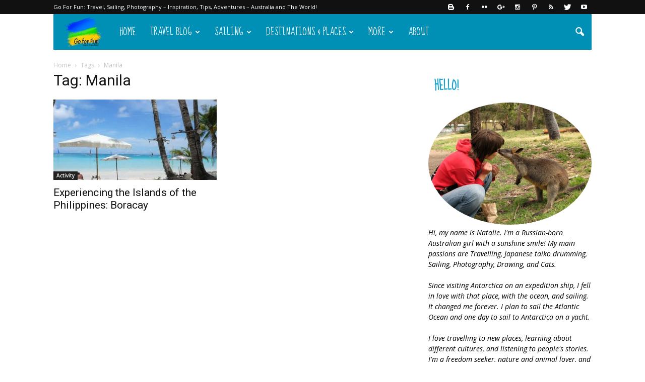

--- FILE ---
content_type: text/html; charset=UTF-8
request_url: http://goforfun.com.au/tag/manila/
body_size: 22912
content:
<!doctype html >
<!--[if IE 8]>    <html class="ie8" lang="en"> <![endif]-->
<!--[if IE 9]>    <html class="ie9" lang="en"> <![endif]-->
<!--[if gt IE 8]><!--> <html lang="en-US" prefix="og: http://ogp.me/ns# fb: http://ogp.me/ns/fb#"> <!--<![endif]-->
<head>
    <title>Manila Archives - Go For Fun: Travel, Sailing, Photography - Inspiration, Tips, Adventures - Australia and The World!</title>
    <meta charset="UTF-8" />
    <meta name="viewport" content="width=device-width, initial-scale=1.0">
    <link rel="pingback" href="http://goforfun.com.au/xmlrpc.php" />
    
<!-- This site is optimized with the Yoast SEO plugin v3.3.1 - https://yoast.com/wordpress/plugins/seo/ -->
<link rel="canonical" href="http://goforfun.com.au/tag/manila/" />
<link rel="publisher" href="http://plus.google.com/+GoForFunAu"/>
<meta property="og:locale" content="en_US" />
<meta property="og:type" content="object" />
<meta property="og:title" content="Manila Archives - Go For Fun: Travel, Sailing, Photography - Inspiration, Tips, Adventures - Australia and The World!" />
<meta property="og:url" content="http://goforfun.com.au/tag/manila/" />
<meta property="og:site_name" content="Go For Fun: Travel, Sailing, Photography - Inspiration, Tips, Adventures - Australia and The World!" />
<meta property="fb:app_id" content="179775012078081" />
<meta property="og:image" content="http://goforfun.com.au/wp-content/uploads/WP_20160528_12_55_09_Pro__highres_royal-geelong-yacht-club-sailing-sailboat-racing-davidsons-winter-series.jpg" />
<meta name="twitter:card" content="summary_large_image" />
<meta name="twitter:title" content="Manila Archives - Go For Fun: Travel, Sailing, Photography - Inspiration, Tips, Adventures - Australia and The World!" />
<meta name="twitter:site" content="@GoForFunTweets" />
<meta name="twitter:image" content="http://goforfun.com.au/wp-content/uploads/WP_20160528_12_55_09_Pro__highres_royal-geelong-yacht-club-sailing-sailboat-racing-davidsons-winter-series.jpg" />
<!-- / Yoast SEO plugin. -->

<link rel="alternate" type="application/rss+xml" title="Go For Fun: Travel, Sailing, Photography - Inspiration, Tips, Adventures - Australia and The World! &raquo; Feed" href="http://goforfun.com.au/feed/" />
<link rel="alternate" type="application/rss+xml" title="Go For Fun: Travel, Sailing, Photography - Inspiration, Tips, Adventures - Australia and The World! &raquo; Comments Feed" href="http://goforfun.com.au/comments/feed/" />
<link rel="alternate" type="application/rss+xml" title="Go For Fun: Travel, Sailing, Photography - Inspiration, Tips, Adventures - Australia and The World! &raquo; Manila Tag Feed" href="http://goforfun.com.au/tag/manila/feed/" />
		<script type="text/javascript">
			window._wpemojiSettings = {"baseUrl":"https:\/\/s.w.org\/images\/core\/emoji\/72x72\/","ext":".png","source":{"concatemoji":"http:\/\/goforfun.com.au\/wp-includes\/js\/wp-emoji-release.min.js?ver=4.5.32"}};
			!function(e,o,t){var a,n,r;function i(e){var t=o.createElement("script");t.src=e,t.type="text/javascript",o.getElementsByTagName("head")[0].appendChild(t)}for(r=Array("simple","flag","unicode8","diversity"),t.supports={everything:!0,everythingExceptFlag:!0},n=0;n<r.length;n++)t.supports[r[n]]=function(e){var t,a,n=o.createElement("canvas"),r=n.getContext&&n.getContext("2d"),i=String.fromCharCode;if(!r||!r.fillText)return!1;switch(r.textBaseline="top",r.font="600 32px Arial",e){case"flag":return r.fillText(i(55356,56806,55356,56826),0,0),3e3<n.toDataURL().length;case"diversity":return r.fillText(i(55356,57221),0,0),a=(t=r.getImageData(16,16,1,1).data)[0]+","+t[1]+","+t[2]+","+t[3],r.fillText(i(55356,57221,55356,57343),0,0),a!=(t=r.getImageData(16,16,1,1).data)[0]+","+t[1]+","+t[2]+","+t[3];case"simple":return r.fillText(i(55357,56835),0,0),0!==r.getImageData(16,16,1,1).data[0];case"unicode8":return r.fillText(i(55356,57135),0,0),0!==r.getImageData(16,16,1,1).data[0]}return!1}(r[n]),t.supports.everything=t.supports.everything&&t.supports[r[n]],"flag"!==r[n]&&(t.supports.everythingExceptFlag=t.supports.everythingExceptFlag&&t.supports[r[n]]);t.supports.everythingExceptFlag=t.supports.everythingExceptFlag&&!t.supports.flag,t.DOMReady=!1,t.readyCallback=function(){t.DOMReady=!0},t.supports.everything||(a=function(){t.readyCallback()},o.addEventListener?(o.addEventListener("DOMContentLoaded",a,!1),e.addEventListener("load",a,!1)):(e.attachEvent("onload",a),o.attachEvent("onreadystatechange",function(){"complete"===o.readyState&&t.readyCallback()})),(a=t.source||{}).concatemoji?i(a.concatemoji):a.wpemoji&&a.twemoji&&(i(a.twemoji),i(a.wpemoji)))}(window,document,window._wpemojiSettings);
		</script>
		<style type="text/css">
img.wp-smiley,
img.emoji {
	display: inline !important;
	border: none !important;
	box-shadow: none !important;
	height: 1em !important;
	width: 1em !important;
	margin: 0 .07em !important;
	vertical-align: -0.1em !important;
	background: none !important;
	padding: 0 !important;
}
</style>
<link rel='stylesheet' id='digg-digg-css'  href='http://goforfun.com.au/wp-content/plugins/digg-digg/css/diggdigg-style.css?ver=5.3.6' type='text/css' media='screen' />
<link rel='stylesheet' id='rs-plugin-settings-css'  href='http://goforfun.com.au/wp-content/plugins/revslider/public/assets/css/settings.css?ver=5.2.5.1' type='text/css' media='all' />
<style id='rs-plugin-settings-inline-css' type='text/css'>
#rs-demo-id {}
</style>
<link rel='stylesheet' id='wp-pagenavi-css'  href='http://goforfun.com.au/wp-content/plugins/wp-pagenavi/pagenavi-css.css?ver=2.70' type='text/css' media='all' />
<link rel='stylesheet' id='google_font_open_sans-css'  href='http://fonts.googleapis.com/css?family=Open+Sans%3A300italic%2C400italic%2C600italic%2C400%2C600%2C700&#038;ver=4.5.32' type='text/css' media='all' />
<link rel='stylesheet' id='google_font_roboto-css'  href='http://fonts.googleapis.com/css?family=Roboto%3A500%2C400italic%2C700%2C900%2C500italic%2C400%2C300&#038;ver=4.5.32' type='text/css' media='all' />
<link rel='stylesheet' id='google-fonts-style-css'  href='http://fonts.googleapis.com/css?family=Droid+Serif%3A400%2C700%7CSue+Ellen+Francisco%3A400%2C700&#038;ver=4.5.32' type='text/css' media='all' />
<link rel='stylesheet' id='js_composer_front-css'  href='http://goforfun.com.au/wp-content/plugins/js_composer/assets/css/js_composer.min.css?ver=4.11.2' type='text/css' media='all' />
<link rel='stylesheet' id='td-theme-css'  href='http://goforfun.com.au/wp-content/themes/Newspaper/style.css?ver=7.1.1' type='text/css' media='all' />
<link rel='stylesheet' id='td-theme-demo-style-css'  href='http://goforfun.com.au/wp-content/themes/Newspaper/includes/demos/travel/demo_style.css?ver=7.1.1' type='text/css' media='all' />
<script type='text/javascript' src='http://goforfun.com.au/wp-includes/js/jquery/jquery.js?ver=1.12.4'></script>
<script type='text/javascript' src='http://goforfun.com.au/wp-includes/js/jquery/jquery-migrate.min.js?ver=1.4.1'></script>
<script type='text/javascript' src='http://goforfun.com.au/wp-content/plugins/wp-cart-for-digital-products/lib/jquery.external.lib.js?ver=4.5.32'></script>
<script type='text/javascript' src='http://goforfun.com.au/wp-content/plugins/wp-cart-for-digital-products/lib/jquery.lightbox-0.5.pack.js?ver=4.5.32'></script>
<script type='text/javascript' src='http://goforfun.com.au/wp-content/plugins/revslider/public/assets/js/jquery.themepunch.tools.min.js?ver=5.2.5.1'></script>
<script type='text/javascript' src='http://goforfun.com.au/wp-content/plugins/revslider/public/assets/js/jquery.themepunch.revolution.min.js?ver=5.2.5.1'></script>
<link rel='https://api.w.org/' href='http://goforfun.com.au/wp-json/' />
<link rel="EditURI" type="application/rsd+xml" title="RSD" href="http://goforfun.com.au/xmlrpc.php?rsd" />
<link rel="wlwmanifest" type="application/wlwmanifest+xml" href="http://goforfun.com.au/wp-includes/wlwmanifest.xml" /> 
<meta name="generator" content="WordPress 4.5.32" />
<link rel="image_src" href="http://goforfun.com.au/wp-content/uploads/Boracay-Philippines-Asia-travel-white-beach.jpg" /><script src="https://www.google.com/recaptcha/api.js?hl=en_US" async defer></script>
<!-- SHOW-HIDE MULTIPLE SCRIPT --> 
<script type="text/javascript">
function expandCollapse() {
for (var i=0; i<expandCollapse.arguments.length; i++) {
var element = document.getElementById(expandCollapse.arguments[i]);
element.style.display = (element.style.display == "none") ? "block" : "none";
}
}
</script>
<script type="text/javascript">
function readOnlyCheckBox() {
   return false;
}
</script>

<script type="text/javascript">
/*$('#signup-welcome).p(;:last-child').css('display', 'none');*/
jQuery('#signup-welcome p:last-child').css('display', 'none'); 
</script>
<link type="text/css" rel="stylesheet" href="http://goforfun.com.au/wp-content/plugins/wp-activity/wp-activity.css" /><link type="text/css" rel="stylesheet" href="http://goforfun.com.au/wp-content/plugins/wp-cart-for-digital-products/wp_eStore_style.css" />
<link type="text/css" rel="stylesheet" href="http://goforfun.com.au/wp-content/plugins/wp-cart-for-digital-products/wp_eStore_custom_style.css" />
<script type="text/javascript">
	JS_WP_ESTORE_CURRENCY_SYMBOL = "";
	JS_WP_ESTORE_VARIATION_ADD_STRING = "+";
	JS_WP_ESTORE_VARIATION_THOUSAND_SEPERATOR = ",";
	</script><script type="text/javascript" src="http://goforfun.com.au/wp-content/plugins/wp-cart-for-digital-products/lib/eStore_read_form.js"></script><!--[if lt IE 9]><script src="http://html5shim.googlecode.com/svn/trunk/html5.js"></script><![endif]-->
    <meta name="generator" content="Powered by Visual Composer - drag and drop page builder for WordPress."/>
<!--[if lte IE 9]><link rel="stylesheet" type="text/css" href="http://goforfun.com.au/wp-content/plugins/js_composer/assets/css/vc_lte_ie9.min.css" media="screen"><![endif]--><!--[if IE  8]><link rel="stylesheet" type="text/css" href="http://goforfun.com.au/wp-content/plugins/js_composer/assets/css/vc-ie8.min.css" media="screen"><![endif]--><meta name="generator" content="Powered by Slider Revolution 5.2.5.1 - responsive, Mobile-Friendly Slider Plugin for WordPress with comfortable drag and drop interface." />

<!-- JS generated by theme -->

<script>
    
    

	    var tdBlocksArray = []; //here we store all the items for the current page

	    //td_block class - each ajax block uses a object of this class for requests
	    function tdBlock() {
		    this.id = '';
		    this.block_type = 1; //block type id (1-234 etc)
		    this.atts = '';
		    this.td_column_number = '';
		    this.td_current_page = 1; //
		    this.post_count = 0; //from wp
		    this.found_posts = 0; //from wp
		    this.max_num_pages = 0; //from wp
		    this.td_filter_value = ''; //current live filter value
		    this.is_ajax_running = false;
		    this.td_user_action = ''; // load more or infinite loader (used by the animation)
		    this.header_color = '';
		    this.ajax_pagination_infinite_stop = ''; //show load more at page x
	    }


        // td_js_generator - mini detector
        (function(){
            var htmlTag = document.getElementsByTagName("html")[0];

            if ( navigator.userAgent.indexOf("MSIE 10.0") > -1 ) {
                htmlTag.className += ' ie10';
            }

            if ( !!navigator.userAgent.match(/Trident.*rv\:11\./) ) {
                htmlTag.className += ' ie11';
            }

            if ( /(iPad|iPhone|iPod)/g.test(navigator.userAgent) ) {
                htmlTag.className += ' td-md-is-ios';
            }

            var user_agent = navigator.userAgent.toLowerCase();
            if ( user_agent.indexOf("android") > -1 ) {
                htmlTag.className += ' td-md-is-android';
            }

            if ( -1 !== navigator.userAgent.indexOf('Mac OS X')  ) {
                htmlTag.className += ' td-md-is-os-x';
            }

            if ( /chrom(e|ium)/.test(navigator.userAgent.toLowerCase()) ) {
               htmlTag.className += ' td-md-is-chrome';
            }

            if ( -1 !== navigator.userAgent.indexOf('Firefox') ) {
                htmlTag.className += ' td-md-is-firefox';
            }

            if ( -1 !== navigator.userAgent.indexOf('Safari') && -1 === navigator.userAgent.indexOf('Chrome') ) {
                htmlTag.className += ' td-md-is-safari';
            }

        })();




        var tdLocalCache = {};

        ( function () {
            "use strict";

            tdLocalCache = {
                data: {},
                remove: function (resource_id) {
                    delete tdLocalCache.data[resource_id];
                },
                exist: function (resource_id) {
                    return tdLocalCache.data.hasOwnProperty(resource_id) && tdLocalCache.data[resource_id] !== null;
                },
                get: function (resource_id) {
                    return tdLocalCache.data[resource_id];
                },
                set: function (resource_id, cachedData) {
                    tdLocalCache.remove(resource_id);
                    tdLocalCache.data[resource_id] = cachedData;
                }
            };
        })();

    
    
var td_viewport_interval_list=[{"limitBottom":767,"sidebarWidth":228},{"limitBottom":1018,"sidebarWidth":300},{"limitBottom":1140,"sidebarWidth":324}];
var tds_general_modal_image="yes";
var td_ajax_url="http:\/\/goforfun.com.au\/wp-admin\/admin-ajax.php?td_theme_name=Newspaper&v=7.1.1";
var td_get_template_directory_uri="http:\/\/goforfun.com.au\/wp-content\/themes\/Newspaper";
var tds_snap_menu="";
var tds_logo_on_sticky="show_header_logo";
var tds_header_style="4";
var td_please_wait="Please wait...";
var td_email_user_pass_incorrect="User or password incorrect!";
var td_email_user_incorrect="Email or username incorrect!";
var td_email_incorrect="Email incorrect!";
var tds_more_articles_on_post_enable="show";
var tds_more_articles_on_post_time_to_wait="";
var tds_more_articles_on_post_pages_distance_from_top=1700;
var tds_theme_color_site_wide="#1aa4ce";
var tds_smart_sidebar="";
var tdThemeName="Newspaper";
var td_magnific_popup_translation_tPrev="Previous (Left arrow key)";
var td_magnific_popup_translation_tNext="Next (Right arrow key)";
var td_magnific_popup_translation_tCounter="%curr% of %total%";
var td_magnific_popup_translation_ajax_tError="The content from %url% could not be loaded.";
var td_magnific_popup_translation_image_tError="The image #%curr% could not be loaded.";
var td_ad_background_click_link="";
var td_ad_background_click_target="";
</script>


<!-- Header style compiled by theme -->

<style>
    
.td-header-wrap .black-menu .sf-menu > .current-menu-item > a,
    .td-header-wrap .black-menu .sf-menu > .current-menu-ancestor > a,
    .td-header-wrap .black-menu .sf-menu > .current-category-ancestor > a,
    .td-header-wrap .black-menu .sf-menu > li > a:hover,
    .td-header-wrap .black-menu .sf-menu > .sfHover > a,
    .td-header-style-12 .td-header-menu-wrap-full,
    .sf-menu > .current-menu-item > a:after,
    .sf-menu > .current-menu-ancestor > a:after,
    .sf-menu > .current-category-ancestor > a:after,
    .sf-menu > li:hover > a:after,
    .sf-menu > .sfHover > a:after,
    .sf-menu ul .td-menu-item > a:hover,
    .sf-menu ul .sfHover > a,
    .sf-menu ul .current-menu-ancestor > a,
    .sf-menu ul .current-category-ancestor > a,
    .sf-menu ul .current-menu-item > a,
    .td-header-style-12 .td-affix,
    .header-search-wrap .td-drop-down-search:after,
    .header-search-wrap .td-drop-down-search .btn:hover,
    input[type=submit]:hover,
    .td-read-more a,
    .td-post-category:hover,
    .td-grid-style-1.td-hover-1 .td-big-grid-post:hover .td-post-category,
    .td-grid-style-5.td-hover-1 .td-big-grid-post:hover .td-post-category,
    .td_top_authors .td-active .td-author-post-count,
    .td_top_authors .td-active .td-author-comments-count,
    .td_top_authors .td_mod_wrap:hover .td-author-post-count,
    .td_top_authors .td_mod_wrap:hover .td-author-comments-count,
    .td-404-sub-sub-title a:hover,
    .td-search-form-widget .wpb_button:hover,
    .td-rating-bar-wrap div,
    .td_category_template_3 .td-current-sub-category,
    .mfp-content .td-login-wrap .btn,
    .mfp-content .td_display_err,
    .mfp-content .td_display_msg_ok,
    .dropcap,
    .td_wrapper_video_playlist .td_video_controls_playlist_wrapper,
    .wpb_default,
    .wpb_default:hover,
    .td-left-smart-list:hover,
    .td-right-smart-list:hover,
    .woocommerce-checkout .woocommerce input.button:hover,
    .woocommerce-page .woocommerce a.button:hover,
    .woocommerce-account div.woocommerce .button:hover,
    #bbpress-forums button:hover,
    .bbp_widget_login .button:hover,
    .td-footer-wrapper .td-post-category,
    .td-footer-wrapper .widget_product_search input[type="submit"]:hover,
    .woocommerce .product a.button:hover,
    .woocommerce .product #respond input#submit:hover,
    .woocommerce .checkout input#place_order:hover,
    .woocommerce .woocommerce.widget .button:hover,
    .single-product .product .summary .cart .button:hover,
    .woocommerce-cart .woocommerce table.cart .button:hover,
    .woocommerce-cart .woocommerce .shipping-calculator-form .button:hover,
    .td-next-prev-wrap a:hover,
    .td-load-more-wrap a:hover,
    .td-post-small-box a:hover,
    .page-nav .current,
    .page-nav:first-child > div,
    .td_category_template_8 .td-category-header .td-category a.td-current-sub-category,
    .td_category_template_4 .td-category-siblings .td-category a:hover,
    #bbpress-forums .bbp-pagination .current,
    #bbpress-forums #bbp-single-user-details #bbp-user-navigation li.current a,
    .td-theme-slider:hover .slide-meta-cat a,
    a.vc_btn-black:hover,
    .td-trending-now-wrapper:hover .td-trending-now-title,
    .td-scroll-up,
    .td-smart-list-button:hover,
    .td-weather-information:before,
    .td-weather-week:before,
    .td_block_exchange .td-exchange-header:before,
    .td_block_big_grid_9.td-grid-style-1 .td-post-category,
    .td_block_big_grid_9.td-grid-style-5 .td-post-category,
    .td-grid-style-6.td-hover-1 .td-module-thumb:after {
        background-color: #1aa4ce;
    }

    .woocommerce .woocommerce-message .button:hover,
    .woocommerce .woocommerce-error .button:hover,
    .woocommerce .woocommerce-info .button:hover {
        background-color: #1aa4ce !important;
    }

    .woocommerce .product .onsale,
    .woocommerce.widget .ui-slider .ui-slider-handle {
        background: none #1aa4ce;
    }

    .woocommerce.widget.widget_layered_nav_filters ul li a {
        background: none repeat scroll 0 0 #1aa4ce !important;
    }

    a,
    cite a:hover,
    .td_mega_menu_sub_cats .cur-sub-cat,
    .td-mega-span h3 a:hover,
    .td_mod_mega_menu:hover .entry-title a,
    .header-search-wrap .result-msg a:hover,
    .top-header-menu li a:hover,
    .top-header-menu .current-menu-item > a,
    .top-header-menu .current-menu-ancestor > a,
    .top-header-menu .current-category-ancestor > a,
    .td-social-icon-wrap > a:hover,
    .td-header-sp-top-widget .td-social-icon-wrap a:hover,
    .td-page-content blockquote p,
    .td-post-content blockquote p,
    .mce-content-body blockquote p,
    .comment-content blockquote p,
    .wpb_text_column blockquote p,
    .td_block_text_with_title blockquote p,
    .td_module_wrap:hover .entry-title a,
    .td-subcat-filter .td-subcat-list a:hover,
    .td-subcat-filter .td-subcat-dropdown a:hover,
    .td_quote_on_blocks,
    .dropcap2,
    .dropcap3,
    .td_top_authors .td-active .td-authors-name a,
    .td_top_authors .td_mod_wrap:hover .td-authors-name a,
    .td-post-next-prev-content a:hover,
    .author-box-wrap .td-author-social a:hover,
    .td-author-name a:hover,
    .td-author-url a:hover,
    .td_mod_related_posts:hover h3 > a,
    .td-post-template-11 .td-related-title .td-related-left:hover,
    .td-post-template-11 .td-related-title .td-related-right:hover,
    .td-post-template-11 .td-related-title .td-cur-simple-item,
    .td-post-template-11 .td_block_related_posts .td-next-prev-wrap a:hover,
    .comment-reply-link:hover,
    .logged-in-as a:hover,
    #cancel-comment-reply-link:hover,
    .td-search-query,
    .td-category-header .td-pulldown-category-filter-link:hover,
    .td-category-siblings .td-subcat-dropdown a:hover,
    .td-category-siblings .td-subcat-dropdown a.td-current-sub-category,
    .mfp-content .td-login-wrap .td-login-info-text a:hover,
    .widget a:hover,
    .widget_calendar tfoot a:hover,
    .woocommerce a.added_to_cart:hover,
    #bbpress-forums li.bbp-header .bbp-reply-content span a:hover,
    #bbpress-forums .bbp-forum-freshness a:hover,
    #bbpress-forums .bbp-topic-freshness a:hover,
    #bbpress-forums .bbp-forums-list li a:hover,
    #bbpress-forums .bbp-forum-title:hover,
    #bbpress-forums .bbp-topic-permalink:hover,
    #bbpress-forums .bbp-topic-started-by a:hover,
    #bbpress-forums .bbp-topic-started-in a:hover,
    #bbpress-forums .bbp-body .super-sticky li.bbp-topic-title .bbp-topic-permalink,
    #bbpress-forums .bbp-body .sticky li.bbp-topic-title .bbp-topic-permalink,
    .widget_display_replies .bbp-author-name,
    .widget_display_topics .bbp-author-name,
    .footer-text-wrap .footer-email-wrap a,
    .td-subfooter-menu li a:hover,
    .footer-social-wrap a:hover,
    a.vc_btn-black:hover,
    .td-smart-list-dropdown-wrap .td-smart-list-button:hover,
    .td_module_17 .td-read-more a:hover,
    .td_module_18 .td-read-more a:hover,
    .td_module_19 .td-post-author-name a:hover,
    .td-instagram-user a {
        color: #1aa4ce;
    }

    .mfp-content .td_login_tab_focus,
    a.vc_btn-black.vc_btn_square_outlined:hover,
    a.vc_btn-black.vc_btn_outlined:hover,
    .td-mega-menu-page .wpb_content_element ul li a:hover {
        color: #1aa4ce !important;
    }

    .td-next-prev-wrap a:hover,
    .td-load-more-wrap a:hover,
    .td-post-small-box a:hover,
    .page-nav .current,
    .page-nav:first-child > div,
    .td_category_template_8 .td-category-header .td-category a.td-current-sub-category,
    .td_category_template_4 .td-category-siblings .td-category a:hover,
    #bbpress-forums .bbp-pagination .current,
    .mfp-content .td-login-panel-title,
    .post .td_quote_box,
    .page .td_quote_box,
    a.vc_btn-black:hover {
        border-color: #1aa4ce;
    }

    .td_wrapper_video_playlist .td_video_currently_playing:after {
        border-color: #1aa4ce !important;
    }

    .header-search-wrap .td-drop-down-search:before {
        border-color: transparent transparent #1aa4ce transparent;
    }

    .block-title > span,
    .block-title > a,
    .block-title > label,
    .widgettitle,
    .widgettitle:after,
    .td-trending-now-title,
    .td-trending-now-wrapper:hover .td-trending-now-title,
    .wpb_tabs li.ui-tabs-active a,
    .wpb_tabs li:hover a,
    .vc_tta-container .vc_tta-color-grey.vc_tta-tabs-position-top.vc_tta-style-classic .vc_tta-tabs-container .vc_tta-tab.vc_active > a,
    .vc_tta-container .vc_tta-color-grey.vc_tta-tabs-position-top.vc_tta-style-classic .vc_tta-tabs-container .vc_tta-tab:hover > a,
    .td-related-title .td-cur-simple-item,
    .woocommerce .product .products h2,
    .td-subcat-filter .td-subcat-dropdown:hover .td-subcat-more {
    	background-color: #1aa4ce;
    }

    .woocommerce div.product .woocommerce-tabs ul.tabs li.active {
    	background-color: #1aa4ce !important;
    }

    .block-title,
    .td-related-title,
    .wpb_tabs .wpb_tabs_nav,
    .vc_tta-container .vc_tta-color-grey.vc_tta-tabs-position-top.vc_tta-style-classic .vc_tta-tabs-container,
    .woocommerce div.product .woocommerce-tabs ul.tabs:before {
        border-color: #1aa4ce;
    }
    .td_block_wrap .td-subcat-item .td-cur-simple-item {
	    color: #1aa4ce;
	}


    
    .td-grid-style-4 .entry-title
    {
        background-color: rgba(26, 164, 206, 0.7);
    }

    
    .block-title > span,
    .block-title > a,
    .block-title > label,
    .widgettitle,
    .widgettitle:after,
    .td-trending-now-title,
    .td-trending-now-wrapper:hover .td-trending-now-title,
    .wpb_tabs li.ui-tabs-active a,
    .wpb_tabs li:hover a,
    .vc_tta-container .vc_tta-color-grey.vc_tta-tabs-position-top.vc_tta-style-classic .vc_tta-tabs-container .vc_tta-tab.vc_active > a,
    .vc_tta-container .vc_tta-color-grey.vc_tta-tabs-position-top.vc_tta-style-classic .vc_tta-tabs-container .vc_tta-tab:hover > a,
    .td-related-title .td-cur-simple-item,
    .woocommerce .product .products h2,
    .td-subcat-filter .td-subcat-dropdown:hover .td-subcat-more,
    .td-weather-information:before,
    .td-weather-week:before,
    .td_block_exchange .td-exchange-header:before {
        background-color: #ffffff;
    }

    .woocommerce div.product .woocommerce-tabs ul.tabs li.active {
    	background-color: #ffffff !important;
    }

    .block-title,
    .td-related-title,
    .wpb_tabs .wpb_tabs_nav,
    .vc_tta-container .vc_tta-color-grey.vc_tta-tabs-position-top.vc_tta-style-classic .vc_tta-tabs-container,
    .woocommerce div.product .woocommerce-tabs ul.tabs:before {
        border-color: #ffffff;
    }

    
    .block-title > span,
    .block-title > a,
    .widgettitle,
    .td-trending-now-title,
    .wpb_tabs li.ui-tabs-active a,
    .wpb_tabs li:hover a,
    .vc_tta-container .vc_tta-color-grey.vc_tta-tabs-position-top.vc_tta-style-classic .vc_tta-tabs-container .vc_tta-tab.vc_active > a,
    .vc_tta-container .vc_tta-color-grey.vc_tta-tabs-position-top.vc_tta-style-classic .vc_tta-tabs-container .vc_tta-tab:hover > a,
    .td-related-title .td-cur-simple-item,
    .woocommerce div.product .woocommerce-tabs ul.tabs li.active,
    .woocommerce .product .products h2 {
    	color: #1aa4ce;
    }


    
    .td-header-wrap .td-header-menu-wrap-full,
    .sf-menu > .current-menu-ancestor > a,
    .sf-menu > .current-category-ancestor > a,
    .td-header-menu-wrap.td-affix,
    .td-header-style-3 .td-header-main-menu,
    .td-header-style-3 .td-affix .td-header-main-menu,
    .td-header-style-4 .td-header-main-menu,
    .td-header-style-4 .td-affix .td-header-main-menu,
    .td-header-style-8 .td-header-menu-wrap.td-affix,
    .td-header-style-8 .td-header-top-menu-full {
		background-color: #0090b5;
    }


    .td-boxed-layout .td-header-style-3 .td-header-menu-wrap,
    .td-boxed-layout .td-header-style-4 .td-header-menu-wrap {
    	background-color: #0090b5 !important;
    }


    @media (min-width: 1019px) {
        .td-header-style-1 .td-header-sp-recs,
        .td-header-style-1 .td-header-sp-logo {
            margin-bottom: 28px;
        }
    }

    @media (min-width: 768px) and (max-width: 1018px) {
        .td-header-style-1 .td-header-sp-recs,
        .td-header-style-1 .td-header-sp-logo {
            margin-bottom: 14px;
        }
    }

    .td-header-style-7 .td-header-top-menu {
        border-bottom: none;
    }


    
    .td-header-wrap .td-header-menu-wrap .sf-menu > li > a,
    .td-header-wrap .header-search-wrap .td-icon-search {
        color: #ffffff;
    }


    
    .td-menu-background:before,
    .td-search-background:before {
        background: rgba(0,0,0,0.8);
        background: -moz-linear-gradient(top, rgba(0,0,0,0.8) 0%, rgba(0,0,0,0.9) 100%);
        background: -webkit-gradient(left top, left bottom, color-stop(0%, rgba(0,0,0,0.8)), color-stop(100%, rgba(0,0,0,0.9)));
        background: -webkit-linear-gradient(top, rgba(0,0,0,0.8) 0%, rgba(0,0,0,0.9) 100%);
        background: -o-linear-gradient(top, rgba(0,0,0,0.8) 0%, @mobileu_gradient_two_mob 100%);
        background: -ms-linear-gradient(top, rgba(0,0,0,0.8) 0%, rgba(0,0,0,0.9) 100%);
        background: linear-gradient(to bottom, rgba(0,0,0,0.8) 0%, rgba(0,0,0,0.9) 100%);
        filter: progid:DXImageTransform.Microsoft.gradient( startColorstr='rgba(0,0,0,0.8)', endColorstr='rgba(0,0,0,0.9)', GradientType=0 );
    }

    
    .td-footer-wrapper {
        background-color: #154454;
    }

    
    .td-post-content,
    .td-post-content p {
    	color: #333333;
    }

    
    .td-footer-wrapper::before {
        background-size: 100% auto;
    }

    
    ul.sf-menu > .td-menu-item > a {
        font-family:"Sue Ellen Francisco";
	font-size:19px;
	line-height:71px;
	font-weight:normal;
	
    }
    
    .block-title > span,
    .block-title > a,
    .widgettitle,
    .td-trending-now-title,
    .wpb_tabs li a,
    .vc_tta-container .vc_tta-color-grey.vc_tta-tabs-position-top.vc_tta-style-classic .vc_tta-tabs-container .vc_tta-tab > a,
    .td-related-title a,
    .woocommerce div.product .woocommerce-tabs ul.tabs li a,
    .woocommerce .product .products h2 {
        font-family:"Sue Ellen Francisco";
	font-size:23px;
	line-height:26px;
	font-weight:bold;
	text-transform:uppercase;
	
    }
    
    .td-post-content p,
    .td-post-content {
        font-family:"Droid Serif";
	font-size:17px;
	line-height:32px;
	
    }
    
    .post blockquote p,
    .page blockquote p,
    .td-post-text-content blockquote p {
        font-family:"Sue Ellen Francisco";
	font-style:normal;
	
    }
    
    .td-post-content li {
        font-size:17px;
	line-height:32px;
	
    }
    
    @media (min-width: 768px) {
        #td-header-menu {
            min-height: 71px !important;
        }
        .td-header-style-4 .td-main-menu-logo img,
        .td-header-style-5 .td-main-menu-logo img,
        .td-header-style-6 .td-main-menu-logo img,
        .td-header-style-7 .td-header-sp-logo img,
        .td-header-style-12 .td-main-menu-logo img {
            max-height: 71px;
        }
        .td-header-style-4 .td-main-menu-logo,
        .td-header-style-5 .td-main-menu-logo,
        .td-header-style-6 .td-main-menu-logo,
        .td-header-style-7 .td-header-sp-logo,
        .td-header-style-12 .td-main-menu-logo {
            height: 71px;
        }
        .td-header-style-4 .td-main-menu-logo a,
        .td-header-style-5 .td-main-menu-logo a,
        .td-header-style-6 .td-main-menu-logo a,
        .td-header-style-7 .td-header-sp-logo a,
        .td-header-style-7 .td-header-sp-logo img,
        .td-header-style-7 .header-search-wrap .td-icon-search,
        .td-header-style-12 .td-main-menu-logo a,
        .td-header-style-12 .td-header-menu-wrap .sf-menu > li > a {
            line-height: 71px;
        }
        .td-header-style-7 .sf-menu {
            margin-top: 0;
        }
        .td-header-style-7 #td-top-search {
            top: 0;
            bottom: 0;
        }
    }
</style>

<script>
  (function(i,s,o,g,r,a,m){i['GoogleAnalyticsObject']=r;i[r]=i[r]||function(){
  (i[r].q=i[r].q||[]).push(arguments)},i[r].l=1*new Date();a=s.createElement(o),
  m=s.getElementsByTagName(o)[0];a.async=1;a.src=g;m.parentNode.insertBefore(a,m)
  })(window,document,'script','https://www.google-analytics.com/analytics.js','ga');

  ga('create', 'UA-21558002-1', 'auto');
  ga('send', 'pageview');

</script><noscript><style type="text/css"> .wpb_animate_when_almost_visible { opacity: 1; }</style></noscript></head>

<body class="archive tag tag-manila tag-467 td-travel wpb-js-composer js-comp-ver-4.11.2 vc_responsive td-full-layout" itemscope="itemscope" itemtype="http://schema.org/WebPage">

        <div class="td-scroll-up"><i class="td-icon-menu-up"></i></div>
    
    <div class="td-menu-background"></div>
<div id="td-mobile-nav">
    <div class="td-mobile-container">
        <!-- mobile menu top section -->
        <div class="td-menu-socials-wrap">
            <!-- socials -->
            <div class="td-menu-socials">
                
        <span class="td-social-icon-wrap">
            <a target="_blank" href="http://www.bloglovin.com/blog/10654329/?claim=p3kbg9chkyn" title="Blogger">
                <i class="td-icon-font td-icon-blogger"></i>
            </a>
        </span>
        <span class="td-social-icon-wrap">
            <a target="_blank" href="http://facebook.com/GoForFunComAu" title="Facebook">
                <i class="td-icon-font td-icon-facebook"></i>
            </a>
        </span>
        <span class="td-social-icon-wrap">
            <a target="_blank" href="http://flickr.com/julytotoro" title="Flickr">
                <i class="td-icon-font td-icon-flickr"></i>
            </a>
        </span>
        <span class="td-social-icon-wrap">
            <a target="_blank" href="http://plus.google.com/+GoForFunAu" title="Google+">
                <i class="td-icon-font td-icon-googleplus"></i>
            </a>
        </span>
        <span class="td-social-icon-wrap">
            <a target="_blank" href="http://instagram.com/julytotoro" title="Instagram">
                <i class="td-icon-font td-icon-instagram"></i>
            </a>
        </span>
        <span class="td-social-icon-wrap">
            <a target="_blank" href="http://pinterest.com/expana/goforfun-com-au" title="Pinterest">
                <i class="td-icon-font td-icon-pinterest"></i>
            </a>
        </span>
        <span class="td-social-icon-wrap">
            <a target="_blank" href="http://feeds.feedburner.com/GoForFunFeed" title="RSS">
                <i class="td-icon-font td-icon-rss"></i>
            </a>
        </span>
        <span class="td-social-icon-wrap">
            <a target="_blank" href="http://twitter.com/GoForFunTweets" title="Twitter">
                <i class="td-icon-font td-icon-twitter"></i>
            </a>
        </span>
        <span class="td-social-icon-wrap">
            <a target="_blank" href="http://youtube.com/user/julytotoro?sub_confirmation=1" title="Youtube">
                <i class="td-icon-font td-icon-youtube"></i>
            </a>
        </span>            </div>
            <!-- close button -->
            <div class="td-mobile-close">
                <a href="#"><i class="td-icon-close-mobile"></i></a>
            </div>
        </div>

        <!-- login section -->
        
        <!-- menu section -->
        <div class="td-mobile-content">
            <div class="menu-top-navigation-container"><ul id="menu-top-navigation" class="td-mobile-main-menu"><li id="menu-item-4969" class="menu-item menu-item-type-post_type menu-item-object-page menu-item-first menu-item-4969"><a title="Home &#8211; Go For Fun: Travel, Sailing, Photography ~ Inspiration, Tips, Adventures ~ Australia and The World!" href="http://goforfun.com.au/">Home</a></li>
<li id="menu-item-4972" class="menu-item menu-item-type-post_type menu-item-object-page current_page_parent menu-item-4972"><a title="Travel Blog and Tips &#8211; Go For Fun: Travel, Sailing, Photography ~ Inspiration, Tips, Adventures ~ Australia and The World!" href="http://goforfun.com.au/blog/">Travel Blog</a></li>
<li id="menu-item-4971" class="menu-item menu-item-type-post_type menu-item-object-page menu-item-4971"><a title="Sailing &#8211; Go For Fun: Travel, Sailing, Photography ~ Inspiration, Tips, Adventures ~ Australia and The World!" href="http://goforfun.com.au/sailing-cruising-boating-tips/">Sailing</a></li>
<li id="menu-item-5151" class="menu-item menu-item-type-taxonomy menu-item-object-category menu-item-5151"><a title="Places and Destinations &#8211; Go For Fun: Travel, Sailing, Photography ~ Inspiration, Tips, Adventures ~ Australia and The World!" href="http://goforfun.com.au/category/places/">Destinations &#038; Places</a></li>
<li id="menu-item-4979" class="menu-item menu-item-type-custom menu-item-object-custom menu-item-has-children menu-item-4979"><a href="#">More<i class="td-icon-menu-right td-element-after"></i></a>
<ul class="sub-menu">
	<li id="menu-item-4994" class="menu-item menu-item-type-taxonomy menu-item-object-category menu-item-4994"><a href="http://goforfun.com.au/category/get-inspired/">Get Inspired</a></li>
	<li id="menu-item-4984" class="menu-item menu-item-type-taxonomy menu-item-object-category menu-item-4984"><a href="http://goforfun.com.au/category/trip-2/">Trip</a></li>
	<li id="menu-item-4982" class="menu-item menu-item-type-taxonomy menu-item-object-category menu-item-4982"><a href="http://goforfun.com.au/category/travel-2/">Travel</a></li>
	<li id="menu-item-4985" class="menu-item menu-item-type-taxonomy menu-item-object-category menu-item-4985"><a href="http://goforfun.com.au/category/activity-2/">Activity</a></li>
	<li id="menu-item-4983" class="menu-item menu-item-type-taxonomy menu-item-object-category menu-item-4983"><a href="http://goforfun.com.au/category/itinerary-2/">Itinerary</a></li>
	<li id="menu-item-4996" class="menu-item menu-item-type-taxonomy menu-item-object-category menu-item-4996"><a href="http://goforfun.com.au/category/tour-2/">Tour</a></li>
	<li id="menu-item-4992" class="menu-item menu-item-type-taxonomy menu-item-object-category menu-item-4992"><a href="http://goforfun.com.au/category/events/">Events</a></li>
	<li id="menu-item-4990" class="menu-item menu-item-type-taxonomy menu-item-object-category menu-item-4990"><a href="http://goforfun.com.au/category/accommodation/">Accommodation</a></li>
	<li id="menu-item-4986" class="menu-item menu-item-type-taxonomy menu-item-object-category menu-item-4986"><a href="http://goforfun.com.au/category/photography-3/">Photography</a></li>
	<li id="menu-item-4995" class="menu-item menu-item-type-taxonomy menu-item-object-category menu-item-4995"><a href="http://goforfun.com.au/category/nature-2/">Nature</a></li>
	<li id="menu-item-4970" class="menu-item menu-item-type-post_type menu-item-object-page menu-item-4970"><a title="Food &#8211; Go For Fun: Travel, Sailing, Photography ~ Inspiration, Tips, Adventures ~ Australia and The World!" href="http://goforfun.com.au/food/">Food</a></li>
</ul>
</li>
<li id="menu-item-4974" class="menu-item menu-item-type-post_type menu-item-object-page menu-item-4974"><a title="About &#8211; Go For Fun: Travel, Sailing, Photography ~ Inspiration, Tips, Adventures ~ Australia and The World!" href="http://goforfun.com.au/about/">About</a></li>
</ul></div>        </div>
    </div>

    <!-- register/login section -->
    </div>    <div class="td-search-background"></div>
<div class="td-search-wrap-mob">
	<div class="td-drop-down-search" aria-labelledby="td-header-search-button">
		<form method="get" class="td-search-form" action="http://goforfun.com.au/">
			<!-- close button -->
			<div class="td-search-close">
				<a href="#"><i class="td-icon-close-mobile"></i></a>
			</div>
			<div role="search" class="td-search-input">
				<span>Search</span>
				<input id="td-header-search-mob" type="text" value="" name="s" autocomplete="off" />
			</div>
		</form>
		<div id="td-aj-search-mob"></div>
	</div>
</div>    
    
    <div id="td-outer-wrap">
    
        <!--
Header style 4
-->

<div class="td-header-wrap td-header-style-4">

    <div class="td-header-top-menu-full">
        <div class="td-container td-header-row td-header-top-menu">
            
    <div class="top-bar-style-1">
        
<div class="td-header-sp-top-menu">


	<div class="menu-top-container"><ul id="menu-top-menu-text" class="top-header-menu"><li id="menu-item-5014" class="menu-item menu-item-type-custom menu-item-object-custom menu-item-first td-menu-item td-normal-menu menu-item-5014"><a title="Go For Fun: Travel, Sailing, Photography &#8211; Inspiration, Tips, Adventures &#8211; Australia and The World!" href="/">Go For Fun: Travel, Sailing, Photography &#8211; Inspiration, Tips, Adventures &#8211; Australia and The World!</a></li>
</ul></div></div>
        <div class="td-header-sp-top-widget">
    
        <span class="td-social-icon-wrap">
            <a target="_blank" href="http://www.bloglovin.com/blog/10654329/?claim=p3kbg9chkyn" title="Blogger">
                <i class="td-icon-font td-icon-blogger"></i>
            </a>
        </span>
        <span class="td-social-icon-wrap">
            <a target="_blank" href="http://facebook.com/GoForFunComAu" title="Facebook">
                <i class="td-icon-font td-icon-facebook"></i>
            </a>
        </span>
        <span class="td-social-icon-wrap">
            <a target="_blank" href="http://flickr.com/julytotoro" title="Flickr">
                <i class="td-icon-font td-icon-flickr"></i>
            </a>
        </span>
        <span class="td-social-icon-wrap">
            <a target="_blank" href="http://plus.google.com/+GoForFunAu" title="Google+">
                <i class="td-icon-font td-icon-googleplus"></i>
            </a>
        </span>
        <span class="td-social-icon-wrap">
            <a target="_blank" href="http://instagram.com/julytotoro" title="Instagram">
                <i class="td-icon-font td-icon-instagram"></i>
            </a>
        </span>
        <span class="td-social-icon-wrap">
            <a target="_blank" href="http://pinterest.com/expana/goforfun-com-au" title="Pinterest">
                <i class="td-icon-font td-icon-pinterest"></i>
            </a>
        </span>
        <span class="td-social-icon-wrap">
            <a target="_blank" href="http://feeds.feedburner.com/GoForFunFeed" title="RSS">
                <i class="td-icon-font td-icon-rss"></i>
            </a>
        </span>
        <span class="td-social-icon-wrap">
            <a target="_blank" href="http://twitter.com/GoForFunTweets" title="Twitter">
                <i class="td-icon-font td-icon-twitter"></i>
            </a>
        </span>
        <span class="td-social-icon-wrap">
            <a target="_blank" href="http://youtube.com/user/julytotoro?sub_confirmation=1" title="Youtube">
                <i class="td-icon-font td-icon-youtube"></i>
            </a>
        </span></div>
    </div>

<!-- LOGIN MODAL -->

                <div  id="login-form" class="white-popup-block mfp-hide mfp-with-anim">
                    <ul class="td-login-tabs">
                        <li><a id="login-link" class="td_login_tab_focus">LOG IN</a></li>
                    </ul>



                    <div class="td-login-wrap">
                        <div class="td_display_err"></div>

                        <div id="td-login-div" class="">
                            <div class="td-login-panel-title">Welcome! Log into your account</div>
                            <input class="td-login-input" type="text" name="login_email" id="login_email" placeholder="your username" value="" required>
                            <input class="td-login-input" type="password" name="login_pass" id="login_pass" value="" placeholder="your password" required>
                            <input type="button" name="login_button" id="login_button" class="wpb_button btn td-login-button" value="Log In">


                            <div class="td-login-info-text"><a href="#" id="forgot-pass-link">Forgot your password?</a></div>


                        </div>

                        

                         <div id="td-forgot-pass-div" class="td-display-none">
                            <div class="td-login-panel-title">Recover your password</div>
                            <input class="td-login-input" type="text" name="forgot_email" id="forgot_email" placeholder="your email" value="" required>
                            <input type="button" name="forgot_button" id="forgot_button" class="wpb_button btn td-login-button" value="Send My Pass">
                        </div>




                    </div>
                </div>
                        </div>
    </div>

    <div class="td-banner-wrap-full">
        <div class="td-header-container td-header-row td-header-header">
            <div class="td-header-sp-recs">
                <div class="td-header-rec-wrap">
    
</div>            </div>
        </div>
    </div>

    <div class="td-header-menu-wrap-full">
        <div class="td-header-menu-wrap">
            <div class="td-container td-header-row td-header-main-menu black-menu">
                <div id="td-header-menu" role="navigation">
    <div id="td-top-mobile-toggle"><a href="#"><i class="td-icon-font td-icon-mobile"></i></a></div>
    <div class="td-main-menu-logo td-logo-in-menu">
                    <a class="td-main-logo" href="http://goforfun.com.au/">
                <img src="http://goforfun.com.au/wp-content/uploads/logo-with-slogan.png" alt="Go For Fun: Travel, Sailing, Photography ~ Inspiration, Tips, Adventures ~ Australia and The World!" title="Go For Fun: Travel, Sailing, Photography ~ Inspiration, Tips, Adventures ~ Australia and The World!"/>
                <span class="td-visual-hidden">Go For Fun: Travel, Sailing, Photography &#8211; Inspiration, Tips, Adventures &#8211; Australia and The World!</span>
            </a>
            </div>
    <div class="menu-top-navigation-container"><ul id="menu-top-navigation-1" class="sf-menu"><li class="menu-item menu-item-type-post_type menu-item-object-page menu-item-first td-menu-item td-normal-menu menu-item-4969"><a title="Home &#8211; Go For Fun: Travel, Sailing, Photography ~ Inspiration, Tips, Adventures ~ Australia and The World!" href="http://goforfun.com.au/">Home</a></li>
<li class="menu-item menu-item-type-post_type menu-item-object-page current_page_parent td-menu-item td-mega-menu menu-item-4972"><a title="Travel Blog and Tips &#8211; Go For Fun: Travel, Sailing, Photography ~ Inspiration, Tips, Adventures ~ Australia and The World!" href="http://goforfun.com.au/blog/">Travel Blog</a>
<ul class="sub-menu">
	<li id="menu-item-0" class="menu-item-0"><div class="td-container-border"><div class="td-mega-grid"><script>var block_td_uid_1_69701dcef2e83 = new tdBlock();
block_td_uid_1_69701dcef2e83.id = "td_uid_1_69701dcef2e83";
block_td_uid_1_69701dcef2e83.atts = '{"limit":"5","sort":"","post_ids":"","tag_slug":"","autors_id":"","installed_post_types":"","category_id":"88","category_ids":"","custom_title":"","custom_url":"","show_child_cat":30,"sub_cat_ajax":"","ajax_pagination":"next_prev","header_color":"","header_text_color":"","ajax_pagination_infinite_stop":"","td_column_number":3,"td_ajax_preloading":"","td_ajax_filter_type":"td_category_ids_filter","td_ajax_filter_ids":"","td_filter_default_txt":"All","color_preset":"","border_top":"","class":"td_uid_1_69701dcef2e83_rand","offset":"","live_filter":"","live_filter_cur_post_id":"","live_filter_cur_post_author":""}';
block_td_uid_1_69701dcef2e83.td_column_number = "3";
block_td_uid_1_69701dcef2e83.block_type = "td_block_mega_menu";
block_td_uid_1_69701dcef2e83.post_count = "5";
block_td_uid_1_69701dcef2e83.found_posts = "63";
block_td_uid_1_69701dcef2e83.header_color = "";
block_td_uid_1_69701dcef2e83.ajax_pagination_infinite_stop = "";
block_td_uid_1_69701dcef2e83.max_num_pages = "13";
tdBlocksArray.push(block_td_uid_1_69701dcef2e83);
</script><div class="td_block_wrap td_block_mega_menu td_uid_1_69701dcef2e83_rand td-no-subcats td_with_ajax_pagination td-pb-border-top"  data-td-block-uid="td_uid_1_69701dcef2e83" ><div id=td_uid_1_69701dcef2e83 class="td_block_inner"><div class="td-mega-row"><div class="td-mega-span">
        <div class="td_module_mega_menu td_mod_mega_menu">
            <div class="td-module-image">
                <div class="td-module-thumb"><a href="http://goforfun.com.au/tips-and-tricks/hiring-a-car-in-new-zealand-here-what-you-need-to-know/" rel="bookmark" title="Hiring A Car In New Zealand? Here’s What You Need To Know"><img width="218" height="150" class="entry-thumb" src="http://goforfun.com.au/wp-content/uploads/New-Zealand-Milford-Sound-travel-for-Australians-218x150.jpg" alt="Milford Sound, New Zealand - Travel New Zealand for Australians" title="Hiring A Car In New Zealand? Here’s What You Need To Know"/></a></div>                <a href="http://goforfun.com.au/category/car/" class="td-post-category">Car</a>            </div>

            <div class="item-details">
                <h3 class="entry-title td-module-title"><a href="http://goforfun.com.au/tips-and-tricks/hiring-a-car-in-new-zealand-here-what-you-need-to-know/" rel="bookmark" title="Hiring A Car In New Zealand? Here’s What You Need To Know">Hiring A Car In New Zealand? Here’s What You Need To&#8230;</a></h3>            </div>
        </div>
        </div><div class="td-mega-span">
        <div class="td_module_mega_menu td_mod_mega_menu">
            <div class="td-module-image">
                <div class="td-module-thumb"><a href="http://goforfun.com.au/tips-and-tricks/backpack-europe-without-the-packing-up-the-cost/" rel="bookmark" title="Backpack Europe without the Packing up the Cost"><img width="218" height="150" class="entry-thumb" src="http://goforfun.com.au/wp-content/uploads/Europe-travel-Backpacking-Rome-Italy-Vatican-City-218x150.jpg" alt="Rome, Italy &amp; Vatican City - Travel to Europe from Australia" title="Backpack Europe without the Packing up the Cost"/></a></div>                <a href="http://goforfun.com.au/category/tips-and-tricks/" class="td-post-category">Tips and Tricks</a>            </div>

            <div class="item-details">
                <h3 class="entry-title td-module-title"><a href="http://goforfun.com.au/tips-and-tricks/backpack-europe-without-the-packing-up-the-cost/" rel="bookmark" title="Backpack Europe without the Packing up the Cost">Backpack Europe without the Packing up the Cost</a></h3>            </div>
        </div>
        </div><div class="td-mega-span">
        <div class="td_module_mega_menu td_mod_mega_menu">
            <div class="td-module-image">
                <div class="td-module-thumb"><a href="http://goforfun.com.au/places/the-5-best-things-to-do-in-cairns-when-you-don%e2%80%99t-feel-like-swimming/" rel="bookmark" title="The 5 Best Things to Do in Cairns When You Don’t Feel like Swimming"><img width="218" height="150" class="entry-thumb" src="http://goforfun.com.au/wp-content/uploads/Koala_climbing_tree-Great-Otway-National-Park-Australia-Victoria-218x150.jpg" alt="A koala climbing up a tree, Great Otway National Park, Victoria, Australia" title="The 5 Best Things to Do in Cairns When You Don’t Feel like Swimming"/></a></div>                <a href="http://goforfun.com.au/category/activity-2/" class="td-post-category">Activity</a>            </div>

            <div class="item-details">
                <h3 class="entry-title td-module-title"><a href="http://goforfun.com.au/places/the-5-best-things-to-do-in-cairns-when-you-don%e2%80%99t-feel-like-swimming/" rel="bookmark" title="The 5 Best Things to Do in Cairns When You Don’t Feel like Swimming">The 5 Best Things to Do in Cairns When You Don’t&#8230;</a></h3>            </div>
        </div>
        </div><div class="td-mega-span">
        <div class="td_module_mega_menu td_mod_mega_menu">
            <div class="td-module-image">
                <div class="td-module-thumb"><a href="http://goforfun.com.au/tips-and-tricks/3-useful-guidelines-you-must-consider-when-camping-at-the-waterfront/" rel="bookmark" title="3 Useful Guidelines You Must Consider When Camping At The Waterfront"><img width="218" height="150" class="entry-thumb" src="http://goforfun.com.au/wp-content/uploads/travel-USA-Glenns-Lake-Head-campground-Glacier-National-Park-Montana-218x150.jpg" alt="Glenns Lake as seen from the Glenns Lake Head campground in Glacier National Park, Montana, United States" title="3 Useful Guidelines You Must Consider When Camping At The Waterfront"/></a></div>                <a href="http://goforfun.com.au/category/tips-and-tricks/" class="td-post-category">Tips and Tricks</a>            </div>

            <div class="item-details">
                <h3 class="entry-title td-module-title"><a href="http://goforfun.com.au/tips-and-tricks/3-useful-guidelines-you-must-consider-when-camping-at-the-waterfront/" rel="bookmark" title="3 Useful Guidelines You Must Consider When Camping At The Waterfront">3 Useful Guidelines You Must Consider When Camping At The Waterfront</a></h3>            </div>
        </div>
        </div><div class="td-mega-span">
        <div class="td_module_mega_menu td_mod_mega_menu">
            <div class="td-module-image">
                <div class="td-module-thumb"><a href="http://goforfun.com.au/tips-and-tricks/gadgets-you-should-bring-with-you-on-your-trip-to-australia/" rel="bookmark" title="Gadgets You Should Bring With You on Your Trip to Australia"><img width="218" height="150" class="entry-thumb" src="http://goforfun.com.au/wp-content/uploads/Koala_climbing_tree-Great-Otway-National-Park-Australia-Victoria-218x150.jpg" alt="A koala climbing up a tree, Great Otway National Park, Victoria, Australia" title="Gadgets You Should Bring With You on Your Trip to Australia"/></a></div>                <a href="http://goforfun.com.au/category/tips-and-tricks/" class="td-post-category">Tips and Tricks</a>            </div>

            <div class="item-details">
                <h3 class="entry-title td-module-title"><a href="http://goforfun.com.au/tips-and-tricks/gadgets-you-should-bring-with-you-on-your-trip-to-australia/" rel="bookmark" title="Gadgets You Should Bring With You on Your Trip to Australia">Gadgets You Should Bring With You on Your Trip to Australia</a></h3>            </div>
        </div>
        </div></div></div><div class="td-next-prev-wrap"><a href="#" class="td-ajax-prev-page ajax-page-disabled" id="prev-page-td_uid_1_69701dcef2e83" data-td_block_id="td_uid_1_69701dcef2e83"><i class="td-icon-font td-icon-menu-left"></i></a><a href="#"  class="td-ajax-next-page" id="next-page-td_uid_1_69701dcef2e83" data-td_block_id="td_uid_1_69701dcef2e83"><i class="td-icon-font td-icon-menu-right"></i></a></div><div class="clearfix"></div></div> <!-- ./block1 --></div></div></li>
</ul>
</li>
<li class="menu-item menu-item-type-post_type menu-item-object-page td-menu-item td-mega-menu menu-item-4971"><a title="Sailing &#8211; Go For Fun: Travel, Sailing, Photography ~ Inspiration, Tips, Adventures ~ Australia and The World!" href="http://goforfun.com.au/sailing-cruising-boating-tips/">Sailing</a>
<ul class="sub-menu">
	<li class="menu-item-0"><div class="td-container-border"><div class="td-mega-grid"><script>var block_td_uid_2_69701dcf08a0a = new tdBlock();
block_td_uid_2_69701dcf08a0a.id = "td_uid_2_69701dcf08a0a";
block_td_uid_2_69701dcf08a0a.atts = '{"limit":"5","sort":"","post_ids":"","tag_slug":"","autors_id":"","installed_post_types":"","category_id":"1248","category_ids":"","custom_title":"","custom_url":"","show_child_cat":30,"sub_cat_ajax":"","ajax_pagination":"next_prev","header_color":"","header_text_color":"","ajax_pagination_infinite_stop":"","td_column_number":3,"td_ajax_preloading":"","td_ajax_filter_type":"td_category_ids_filter","td_ajax_filter_ids":"","td_filter_default_txt":"All","color_preset":"","border_top":"","class":"td_uid_2_69701dcf08a0a_rand","offset":"","live_filter":"","live_filter_cur_post_id":"","live_filter_cur_post_author":""}';
block_td_uid_2_69701dcf08a0a.td_column_number = "3";
block_td_uid_2_69701dcf08a0a.block_type = "td_block_mega_menu";
block_td_uid_2_69701dcf08a0a.post_count = "5";
block_td_uid_2_69701dcf08a0a.found_posts = "10";
block_td_uid_2_69701dcf08a0a.header_color = "";
block_td_uid_2_69701dcf08a0a.ajax_pagination_infinite_stop = "";
block_td_uid_2_69701dcf08a0a.max_num_pages = "2";
tdBlocksArray.push(block_td_uid_2_69701dcf08a0a);
</script><div class="td_block_wrap td_block_mega_menu td_uid_2_69701dcf08a0a_rand td-no-subcats td_with_ajax_pagination td-pb-border-top"  data-td-block-uid="td_uid_2_69701dcf08a0a" ><div id=td_uid_2_69701dcf08a0a class="td_block_inner"><div class="td-mega-row"><div class="td-mega-span">
        <div class="td_module_mega_menu td_mod_mega_menu">
            <div class="td-module-image">
                <div class="td-module-thumb"><a href="http://goforfun.com.au/sailing-cruising-boating/sailing-swan-island-queenscliff-cruising-yacht-club-sleepover-on-yacht-night/" rel="bookmark" title="Sailing To Swan Island, Queenscliff Cruising Yacht Club"><img width="218" height="150" class="entry-thumb" src="http://goforfun.com.au/wp-content/uploads/WP_20170422_17_22_56_Pro__highres_royal-geelong-yacht-club-sailing-sailboat-yacht-racing-australia-corio-bay-melbourne-queenscliff-swan-island-victoria-218x150.jpg" alt="" title="Sailing To Swan Island, Queenscliff Cruising Yacht Club"/></a></div>                <a href="http://goforfun.com.au/category/sailing-cruising-boating/" class="td-post-category">Sailing, Cruising, Boating</a>            </div>

            <div class="item-details">
                <h3 class="entry-title td-module-title"><a href="http://goforfun.com.au/sailing-cruising-boating/sailing-swan-island-queenscliff-cruising-yacht-club-sleepover-on-yacht-night/" rel="bookmark" title="Sailing To Swan Island, Queenscliff Cruising Yacht Club">Sailing To Swan Island, Queenscliff Cruising Yacht Club</a></h3>            </div>
        </div>
        </div><div class="td-mega-span">
        <div class="td_module_mega_menu td_mod_mega_menu">
            <div class="td-module-image">
                <div class="td-module-thumb"><a href="http://goforfun.com.au/sailing-cruising-boating/sailing-on-yacht-through-thunderstorm-royal-geelong-club-corio-bay-victoria-australia/" rel="bookmark" title="Sailing On A Yacht Through A Storm"><img width="218" height="150" class="entry-thumb" src="http://goforfun.com.au/wp-content/uploads/WP_20170408_16_24_33_Pro__highres_royal-geelong-yacht-club-sailing-sailboat-yacht-racing-australia-corio-bay-melbourne-victoria-218x150.jpg" alt="" title="Sailing On A Yacht Through A Storm"/></a></div>                <a href="http://goforfun.com.au/category/sailing-cruising-boating/" class="td-post-category">Sailing, Cruising, Boating</a>            </div>

            <div class="item-details">
                <h3 class="entry-title td-module-title"><a href="http://goforfun.com.au/sailing-cruising-boating/sailing-on-yacht-through-thunderstorm-royal-geelong-club-corio-bay-victoria-australia/" rel="bookmark" title="Sailing On A Yacht Through A Storm">Sailing On A Yacht Through A Storm</a></h3>            </div>
        </div>
        </div><div class="td-mega-span">
        <div class="td_module_mega_menu td_mod_mega_menu">
            <div class="td-module-image">
                <div class="td-module-thumb"><a href="http://goforfun.com.au/sailing-cruising-boating/climbing-yacht-mast-first-time-bosuns-chair-spinnaker-corio-bay-geelong/" rel="bookmark" title="Climbing The Yacht Mast For The First Time"><img width="218" height="150" class="entry-thumb" src="http://goforfun.com.au/wp-content/uploads/WP_20170401_15_20_54_Pro__highres_sailing-sailboat-climbing-yacht-mast-first-time-bosuns-chair-spinnaker-corio-bay-geelong-218x150.jpg" alt="" title="Climbing The Yacht Mast For The First Time"/></a></div>                <a href="http://goforfun.com.au/category/sailing-cruising-boating/" class="td-post-category">Sailing, Cruising, Boating</a>            </div>

            <div class="item-details">
                <h3 class="entry-title td-module-title"><a href="http://goforfun.com.au/sailing-cruising-boating/climbing-yacht-mast-first-time-bosuns-chair-spinnaker-corio-bay-geelong/" rel="bookmark" title="Climbing The Yacht Mast For The First Time">Climbing The Yacht Mast For The First Time</a></h3>            </div>
        </div>
        </div><div class="td-mega-span">
        <div class="td_module_mega_menu td_mod_mega_menu">
            <div class="td-module-image">
                <div class="td-module-thumb"><a href="http://goforfun.com.au/sailing-cruising-boating/day-sail-tall-ship-tenacious-jubilee-sailing-trust-melbourne-victoria-australia-port-philip-bay/" rel="bookmark" title="Day Sail On Tall Ship Tenacious In Melbourne (Port Philip Bay, Australia)"><img width="218" height="150" class="entry-thumb" src="http://goforfun.com.au/wp-content/uploads/WP_20161001_14_04_55_Pro__highres_sailing-sailboat-yacht-australia-melbourne-victoria-port-philip-bay-tall-ship-tenacious-jubilee-sailing-trust-218x150.jpg" alt="Tall Ship Tenacious - Jubilee Sailing Trust - Day Sail - Melbourne Victoria Australia - Port Philip Bay - Mixed crew sailing - Able and disabled people" title="Day Sail On Tall Ship Tenacious In Melbourne (Port Philip Bay, Australia)"/></a></div>                <a href="http://goforfun.com.au/category/sailing-cruising-boating/" class="td-post-category">Sailing, Cruising, Boating</a>            </div>

            <div class="item-details">
                <h3 class="entry-title td-module-title"><a href="http://goforfun.com.au/sailing-cruising-boating/day-sail-tall-ship-tenacious-jubilee-sailing-trust-melbourne-victoria-australia-port-philip-bay/" rel="bookmark" title="Day Sail On Tall Ship Tenacious In Melbourne (Port Philip Bay, Australia)">Day Sail On Tall Ship Tenacious In Melbourne (Port Philip Bay,&#8230;</a></h3>            </div>
        </div>
        </div><div class="td-mega-span">
        <div class="td_module_mega_menu td_mod_mega_menu">
            <div class="td-module-image">
                <div class="td-module-thumb"><a href="http://goforfun.com.au/sailing-cruising-boating/sailboat-racing-corio-bay-royal-geelong-yacht-club-last-winter-race-7/" rel="bookmark" title="Sailboat Racing In Corio Bay At Royal Geelong Yacht Club. Last Winter Race 7."><img width="218" height="150" class="entry-thumb" src="http://goforfun.com.au/wp-content/uploads/WP_20160828_12_21_47_Pro__highres_royal-geelong-yacht-club-sailing-sailboat-racing-davidsons-winter-series-corio-bay-218x150.jpg" alt="Sailboat Racing at Royal Geelong Yacht Club - Sailing Yacht Photography - Davidsons 2016 Winter Series - Corio Bay - Race 7" title="Sailboat Racing In Corio Bay At Royal Geelong Yacht Club. Last Winter Race 7."/></a></div>                <a href="http://goforfun.com.au/category/sailing-cruising-boating/" class="td-post-category">Sailing, Cruising, Boating</a>            </div>

            <div class="item-details">
                <h3 class="entry-title td-module-title"><a href="http://goforfun.com.au/sailing-cruising-boating/sailboat-racing-corio-bay-royal-geelong-yacht-club-last-winter-race-7/" rel="bookmark" title="Sailboat Racing In Corio Bay At Royal Geelong Yacht Club. Last Winter Race 7.">Sailboat Racing In Corio Bay At Royal Geelong Yacht Club. Last&#8230;</a></h3>            </div>
        </div>
        </div></div></div><div class="td-next-prev-wrap"><a href="#" class="td-ajax-prev-page ajax-page-disabled" id="prev-page-td_uid_2_69701dcf08a0a" data-td_block_id="td_uid_2_69701dcf08a0a"><i class="td-icon-font td-icon-menu-left"></i></a><a href="#"  class="td-ajax-next-page" id="next-page-td_uid_2_69701dcf08a0a" data-td_block_id="td_uid_2_69701dcf08a0a"><i class="td-icon-font td-icon-menu-right"></i></a></div><div class="clearfix"></div></div> <!-- ./block1 --></div></div></li>
</ul>
</li>
<li class="menu-item menu-item-type-taxonomy menu-item-object-category td-menu-item td-mega-menu menu-item-5151"><a title="Places and Destinations &#8211; Go For Fun: Travel, Sailing, Photography ~ Inspiration, Tips, Adventures ~ Australia and The World!" href="http://goforfun.com.au/category/places/">Destinations &#038; Places</a>
<ul class="sub-menu">
	<li class="menu-item-0"><div class="td-container-border"><div class="td-mega-grid"><script>var block_td_uid_3_69701dcf1951e = new tdBlock();
block_td_uid_3_69701dcf1951e.id = "td_uid_3_69701dcf1951e";
block_td_uid_3_69701dcf1951e.atts = '{"limit":"5","sort":"","post_ids":"","tag_slug":"","autors_id":"","installed_post_types":"","category_id":"20","category_ids":"","custom_title":"","custom_url":"","show_child_cat":30,"sub_cat_ajax":"","ajax_pagination":"next_prev","header_color":"","header_text_color":"","ajax_pagination_infinite_stop":"","td_column_number":3,"td_ajax_preloading":"","td_ajax_filter_type":"td_category_ids_filter","td_ajax_filter_ids":"","td_filter_default_txt":"All","color_preset":"","border_top":"","class":"td_uid_3_69701dcf1951e_rand","offset":"","live_filter":"","live_filter_cur_post_id":"","live_filter_cur_post_author":""}';
block_td_uid_3_69701dcf1951e.td_column_number = "3";
block_td_uid_3_69701dcf1951e.block_type = "td_block_mega_menu";
block_td_uid_3_69701dcf1951e.post_count = "5";
block_td_uid_3_69701dcf1951e.found_posts = "89";
block_td_uid_3_69701dcf1951e.header_color = "";
block_td_uid_3_69701dcf1951e.ajax_pagination_infinite_stop = "";
block_td_uid_3_69701dcf1951e.max_num_pages = "18";
tdBlocksArray.push(block_td_uid_3_69701dcf1951e);
</script><div class="td_block_wrap td_block_mega_menu td_uid_3_69701dcf1951e_rand td-no-subcats td_with_ajax_pagination td-pb-border-top"  data-td-block-uid="td_uid_3_69701dcf1951e" ><div id=td_uid_3_69701dcf1951e class="td_block_inner"><div class="td-mega-row"><div class="td-mega-span">
        <div class="td_module_mega_menu td_mod_mega_menu">
            <div class="td-module-image">
                <div class="td-module-thumb"><a href="http://goforfun.com.au/places/kyneton-botanic-gardens-day-trip/" rel="bookmark" title="Kyneton Botanic Gardens. Easy Day Trip From Melbourne."><img width="218" height="150" class="entry-thumb" src="http://goforfun.com.au/wp-content/uploads/Kyneton-Botanical-Gardens-day-trip-MelbourneWP_20170326_14_02_19_Pro__highres_e-218x150.jpg" alt="" title="Kyneton Botanic Gardens. Easy Day Trip From Melbourne."/></a></div>                <a href="http://goforfun.com.au/category/nature-2/" class="td-post-category">Nature</a>            </div>

            <div class="item-details">
                <h3 class="entry-title td-module-title"><a href="http://goforfun.com.au/places/kyneton-botanic-gardens-day-trip/" rel="bookmark" title="Kyneton Botanic Gardens. Easy Day Trip From Melbourne.">Kyneton Botanic Gardens. Easy Day Trip From Melbourne.</a></h3>            </div>
        </div>
        </div><div class="td-mega-span">
        <div class="td_module_mega_menu td_mod_mega_menu">
            <div class="td-module-image">
                <div class="td-module-thumb"><a href="http://goforfun.com.au/places/top-3-museums-in-new-delhi/" rel="bookmark" title="Top 3 Museums in New Delhi"><img width="218" height="150" class="entry-thumb" src="http://goforfun.com.au/wp-content/uploads/India-National-Handicrafts-Handlooms-Museum-New-Delhi-Village_Complex_Crafts_Museum-218x150.jpg" alt="National Handicrafts and Handlooms Museum - Village Complex - Crafts Museum - Travel to New Delhi from Australia - India" title="Top 3 Museums in New Delhi"/></a></div>                <a href="http://goforfun.com.au/category/places/" class="td-post-category">Places</a>            </div>

            <div class="item-details">
                <h3 class="entry-title td-module-title"><a href="http://goforfun.com.au/places/top-3-museums-in-new-delhi/" rel="bookmark" title="Top 3 Museums in New Delhi">Top 3 Museums in New Delhi</a></h3>            </div>
        </div>
        </div><div class="td-mega-span">
        <div class="td_module_mega_menu td_mod_mega_menu">
            <div class="td-module-image">
                <div class="td-module-thumb"><a href="http://goforfun.com.au/places/exploring-thailand-don%e2%80%99t-be-a-typical-tourist/" rel="bookmark" title="Exploring Thailand: Don’t Be a Typical Tourist"><img width="218" height="150" class="entry-thumb" src="http://goforfun.com.au/wp-content/uploads/Thailand-Krabi-travel-Australia-West-Railay-beach-Rai-Leh-bay-218x150.jpg" alt="West Rai Leh? (Railay) beach of Rai Leh (Railay) bay in Krabi, Thailand" title="Exploring Thailand: Don’t Be a Typical Tourist"/></a></div>                <a href="http://goforfun.com.au/category/nature-2/" class="td-post-category">Nature</a>            </div>

            <div class="item-details">
                <h3 class="entry-title td-module-title"><a href="http://goforfun.com.au/places/exploring-thailand-don%e2%80%99t-be-a-typical-tourist/" rel="bookmark" title="Exploring Thailand: Don’t Be a Typical Tourist">Exploring Thailand: Don’t Be a Typical Tourist</a></h3>            </div>
        </div>
        </div><div class="td-mega-span">
        <div class="td_module_mega_menu td_mod_mega_menu">
            <div class="td-module-image">
                <div class="td-module-thumb"><a href="http://goforfun.com.au/places/famous-fountains-around-the-world/" rel="bookmark" title="Famous Fountains Around the World"><img width="218" height="150" class="entry-thumb" src="http://goforfun.com.au/wp-content/uploads/World-Famous-Fountains-Australia-travel-1-218x150.jpg" alt="Famous Fountains Around the World - Travel Australia - World" title="Famous Fountains Around the World"/></a></div>                <a href="http://goforfun.com.au/category/interesting-2/" class="td-post-category">Interesting</a>            </div>

            <div class="item-details">
                <h3 class="entry-title td-module-title"><a href="http://goforfun.com.au/places/famous-fountains-around-the-world/" rel="bookmark" title="Famous Fountains Around the World">Famous Fountains Around the World</a></h3>            </div>
        </div>
        </div><div class="td-mega-span">
        <div class="td_module_mega_menu td_mod_mega_menu">
            <div class="td-module-image">
                <div class="td-module-thumb"><a href="http://goforfun.com.au/events/breathtaking-views-and-historical-places-to-see-in-toowoomba/" rel="bookmark" title="Breathtaking Views and Historical Places to See in Toowoomba"><img width="218" height="150" class="entry-thumb" src="http://goforfun.com.au/wp-content/uploads/Toowoomba-Carnival-of-Flowers-Queensland-events-Australia-218x150.jpg" alt="Toowoomba - Carnival of Flowers - Queensland Events - Australia" title="Breathtaking Views and Historical Places to See in Toowoomba"/></a></div>                <a href="http://goforfun.com.au/category/events/" class="td-post-category">Events</a>            </div>

            <div class="item-details">
                <h3 class="entry-title td-module-title"><a href="http://goforfun.com.au/events/breathtaking-views-and-historical-places-to-see-in-toowoomba/" rel="bookmark" title="Breathtaking Views and Historical Places to See in Toowoomba">Breathtaking Views and Historical Places to See in Toowoomba</a></h3>            </div>
        </div>
        </div></div></div><div class="td-next-prev-wrap"><a href="#" class="td-ajax-prev-page ajax-page-disabled" id="prev-page-td_uid_3_69701dcf1951e" data-td_block_id="td_uid_3_69701dcf1951e"><i class="td-icon-font td-icon-menu-left"></i></a><a href="#"  class="td-ajax-next-page" id="next-page-td_uid_3_69701dcf1951e" data-td_block_id="td_uid_3_69701dcf1951e"><i class="td-icon-font td-icon-menu-right"></i></a></div><div class="clearfix"></div></div> <!-- ./block1 --></div></div></li>
</ul>
</li>
<li class="menu-item menu-item-type-custom menu-item-object-custom menu-item-has-children td-menu-item td-normal-menu menu-item-4979"><a href="#">More</a>
<ul class="sub-menu">
	<li class="menu-item menu-item-type-taxonomy menu-item-object-category td-menu-item td-normal-menu menu-item-4994"><a href="http://goforfun.com.au/category/get-inspired/">Get Inspired</a></li>
	<li class="menu-item menu-item-type-taxonomy menu-item-object-category td-menu-item td-normal-menu menu-item-4984"><a href="http://goforfun.com.au/category/trip-2/">Trip</a></li>
	<li class="menu-item menu-item-type-taxonomy menu-item-object-category td-menu-item td-normal-menu menu-item-4982"><a href="http://goforfun.com.au/category/travel-2/">Travel</a></li>
	<li class="menu-item menu-item-type-taxonomy menu-item-object-category td-menu-item td-normal-menu menu-item-4985"><a href="http://goforfun.com.au/category/activity-2/">Activity</a></li>
	<li class="menu-item menu-item-type-taxonomy menu-item-object-category td-menu-item td-normal-menu menu-item-4983"><a href="http://goforfun.com.au/category/itinerary-2/">Itinerary</a></li>
	<li class="menu-item menu-item-type-taxonomy menu-item-object-category td-menu-item td-normal-menu menu-item-4996"><a href="http://goforfun.com.au/category/tour-2/">Tour</a></li>
	<li class="menu-item menu-item-type-taxonomy menu-item-object-category td-menu-item td-normal-menu menu-item-4992"><a href="http://goforfun.com.au/category/events/">Events</a></li>
	<li class="menu-item menu-item-type-taxonomy menu-item-object-category td-menu-item td-normal-menu menu-item-4990"><a href="http://goforfun.com.au/category/accommodation/">Accommodation</a></li>
	<li class="menu-item menu-item-type-taxonomy menu-item-object-category td-menu-item td-normal-menu menu-item-4986"><a href="http://goforfun.com.au/category/photography-3/">Photography</a></li>
	<li class="menu-item menu-item-type-taxonomy menu-item-object-category td-menu-item td-normal-menu menu-item-4995"><a href="http://goforfun.com.au/category/nature-2/">Nature</a></li>
	<li class="menu-item menu-item-type-post_type menu-item-object-page td-menu-item td-mega-menu menu-item-4970"><a title="Food &#8211; Go For Fun: Travel, Sailing, Photography ~ Inspiration, Tips, Adventures ~ Australia and The World!" href="http://goforfun.com.au/food/">Food</a>
	<ul class="sub-menu">
		<li class="menu-item-0"><div class="td-container-border"><div class="td-mega-grid"><script>var block_td_uid_4_69701dcf2372d = new tdBlock();
block_td_uid_4_69701dcf2372d.id = "td_uid_4_69701dcf2372d";
block_td_uid_4_69701dcf2372d.atts = '{"limit":"5","sort":"","post_ids":"","tag_slug":"","autors_id":"","installed_post_types":"","category_id":"530","category_ids":"","custom_title":"","custom_url":"","show_child_cat":30,"sub_cat_ajax":"","ajax_pagination":"next_prev","header_color":"","header_text_color":"","ajax_pagination_infinite_stop":"","td_column_number":3,"td_ajax_preloading":"","td_ajax_filter_type":"td_category_ids_filter","td_ajax_filter_ids":"","td_filter_default_txt":"All","color_preset":"","border_top":"","class":"td_uid_4_69701dcf2372d_rand","offset":"","live_filter":"","live_filter_cur_post_id":"","live_filter_cur_post_author":""}';
block_td_uid_4_69701dcf2372d.td_column_number = "3";
block_td_uid_4_69701dcf2372d.block_type = "td_block_mega_menu";
block_td_uid_4_69701dcf2372d.post_count = "2";
block_td_uid_4_69701dcf2372d.found_posts = "2";
block_td_uid_4_69701dcf2372d.header_color = "";
block_td_uid_4_69701dcf2372d.ajax_pagination_infinite_stop = "";
block_td_uid_4_69701dcf2372d.max_num_pages = "1";
tdBlocksArray.push(block_td_uid_4_69701dcf2372d);
</script><div class="td_block_wrap td_block_mega_menu td_uid_4_69701dcf2372d_rand td-no-subcats td_with_ajax_pagination td-pb-border-top"  data-td-block-uid="td_uid_4_69701dcf2372d" ><div id=td_uid_4_69701dcf2372d class="td_block_inner"><div class="td-mega-row"><div class="td-mega-span">
        <div class="td_module_mega_menu td_mod_mega_menu">
            <div class="td-module-image">
                <div class="td-module-thumb"><a href="http://goforfun.com.au/places/the-hidden-bars-of-melbourne/" rel="bookmark" title="The Hidden Bars of Melbourne"><img width="218" height="150" class="entry-thumb" src="http://goforfun.com.au/wp-content/uploads/Melbourne-Bars-Section8-Bar-218x150.jpg" alt="Melbourne Bars - Section8 Bar" title="The Hidden Bars of Melbourne"/></a></div>                <a href="http://goforfun.com.au/category/activity-2/" class="td-post-category">Activity</a>            </div>

            <div class="item-details">
                <h3 class="entry-title td-module-title"><a href="http://goforfun.com.au/places/the-hidden-bars-of-melbourne/" rel="bookmark" title="The Hidden Bars of Melbourne">The Hidden Bars of Melbourne</a></h3>            </div>
        </div>
        </div><div class="td-mega-span">
        <div class="td_module_mega_menu td_mod_mega_menu">
            <div class="td-module-image">
                <div class="td-module-thumb"><a href="http://goforfun.com.au/travel-2/faro-for-foodies-a-taste-tour-of-the-algarve/" rel="bookmark" title="Faro for Foodies: A Taste Tour of the Algarve"><img width="218" height="150" class="entry-thumb" src="http://goforfun.com.au/wp-content/uploads/Portugal-Faro-food-fish-218x150.jpg" alt="Portugal - Faro food - Fish" title="Faro for Foodies: A Taste Tour of the Algarve"/></a></div>                <a href="http://goforfun.com.au/category/food-2/" class="td-post-category">Food</a>            </div>

            <div class="item-details">
                <h3 class="entry-title td-module-title"><a href="http://goforfun.com.au/travel-2/faro-for-foodies-a-taste-tour-of-the-algarve/" rel="bookmark" title="Faro for Foodies: A Taste Tour of the Algarve">Faro for Foodies: A Taste Tour of the Algarve</a></h3>            </div>
        </div>
        </div></div></div><div class="td-next-prev-wrap"><a href="#" class="td-ajax-prev-page ajax-page-disabled" id="prev-page-td_uid_4_69701dcf2372d" data-td_block_id="td_uid_4_69701dcf2372d"><i class="td-icon-font td-icon-menu-left"></i></a><a href="#"  class="td-ajax-next-page ajax-page-disabled" id="next-page-td_uid_4_69701dcf2372d" data-td_block_id="td_uid_4_69701dcf2372d"><i class="td-icon-font td-icon-menu-right"></i></a></div><div class="clearfix"></div></div> <!-- ./block1 --></div></div></li>
	</ul>
</li>
</ul>
</li>
<li class="menu-item menu-item-type-post_type menu-item-object-page td-menu-item td-normal-menu menu-item-4974"><a title="About &#8211; Go For Fun: Travel, Sailing, Photography ~ Inspiration, Tips, Adventures ~ Australia and The World!" href="http://goforfun.com.au/about/">About</a></li>
</ul></div></div>


<div class="td-search-wrapper">
    <div id="td-top-search">
        <!-- Search -->
        <div class="header-search-wrap">
            <div class="dropdown header-search">
                <a id="td-header-search-button" href="#" role="button" class="dropdown-toggle " data-toggle="dropdown"><i class="td-icon-search"></i></a>
                <a id="td-header-search-button-mob" href="#" role="button" class="dropdown-toggle " data-toggle="dropdown"><i class="td-icon-search"></i></a>
            </div>
        </div>
    </div>
</div>

<div class="header-search-wrap">
	<div class="dropdown header-search">
		<div class="td-drop-down-search" aria-labelledby="td-header-search-button">
			<form method="get" class="td-search-form" action="http://goforfun.com.au/">
				<div role="search" class="td-head-form-search-wrap">
					<input id="td-header-search" type="text" value="" name="s" autocomplete="off" /><input class="wpb_button wpb_btn-inverse btn" type="submit" id="td-header-search-top" value="Search" />
				</div>
			</form>
			<div id="td-aj-search"></div>
		</div>
	</div>
</div>            </div>
        </div>
    </div>

</div><div class="td-main-content-wrap">

    <div class="td-container ">
        <div class="td-crumb-container">
            <div class="entry-crumbs"><span itemscope itemtype="http://data-vocabulary.org/Breadcrumb"><a title="" class="entry-crumb" itemprop="url" href="http://goforfun.com.au/"><span itemprop="title">Home</span></a></span> <i class="td-icon-right td-bread-sep td-bred-no-url-last"></i> <span class="td-bred-no-url-last" itemscope itemtype="http://data-vocabulary.org/Breadcrumb"><meta itemprop="title" content = "Tags"><meta itemprop="url" content = "http://goforfun.com.au/places/experiencing-the-islands-of-the-philippines-boracay/">Tags</span> <i class="td-icon-right td-bread-sep td-bred-no-url-last"></i> <span class="td-bred-no-url-last" itemscope itemtype="http://data-vocabulary.org/Breadcrumb"><meta itemprop="title" content = "Manila"><meta itemprop="url" content = "http://goforfun.com.au/places/experiencing-the-islands-of-the-philippines-boracay/">Manila</span></div>        </div>
        <div class="td-pb-row">
                                    <div class="td-pb-span8 td-main-content">
                            <div class="td-ss-main-content">
                                <div class="td-page-header">
                                    <h1 class="entry-title td-page-title">
                                        <span>Tag: Manila</span>
                                    </h1>
                                </div>
                                

	<div class="td-block-row">

	<div class="td-block-span6">

        <div class="td_module_1 td_module_wrap td-animation-stack">
            <div class="td-module-image">
                <div class="td-module-thumb"><a href="http://goforfun.com.au/places/experiencing-the-islands-of-the-philippines-boracay/" rel="bookmark" title="Experiencing the Islands of the Philippines: Boracay"><img width="324" height="160" class="entry-thumb" src="http://goforfun.com.au/wp-content/uploads/Boracay-Philippines-Asia-travel-white-beach-324x160.jpg" alt="The White Beach in Boracay - Philippines - Asia travel" title="Experiencing the Islands of the Philippines: Boracay"/></a></div>                <a href="http://goforfun.com.au/category/activity-2/" class="td-post-category">Activity</a>            </div>
            <h3 class="entry-title td-module-title"><a href="http://goforfun.com.au/places/experiencing-the-islands-of-the-philippines-boracay/" rel="bookmark" title="Experiencing the Islands of the Philippines: Boracay">Experiencing the Islands of the Philippines: Boracay</a></h3>
            <div class="td-module-meta-info">
                                                            </div>

            
        </div>

        
	</div> <!-- ./td-block-span6 --></div><!--./row-fluid-->                            </div>
                        </div>
                        <div class="td-pb-span4 td-main-sidebar">
                            <div class="td-ss-main-sidebar">
                                <aside class="widget widget_text"><div class="block-title"><span>Hello!</span></div>			<div class="textwidget"><center><img src="https://lh4.googleusercontent.com/-sVyskNZiy_4/TSBQReYC-WI/AAAAAAAAJ-I/MSrM4Mh50Is/s400/IMG_4809.JPG" title="Go For Fun: Travel, Sailing, Photography ~ Inspiration, Tips, Adventures ~ Australia and The World!" alt="Go For Fun: Travel, Sailing, Photography ~ Inspiration, Tips, Adventures ~ Australia and The World!" style="border-radius: 50%;"/></center>

<i>Hi, my name is Natalie. I'm a Russian-born Australian girl with a sunshine smile! My main passions are Travelling, Japanese taiko drumming, Sailing, Photography, Drawing, and Cats.
<br /><br />
Since visiting Antarctica on an expedition ship, I fell in love with that place, with the ocean, and sailing. It changed me forever. I plan to sail the Atlantic Ocean and one day to sail to Antarctica on a yacht. 
<br /><br />
I love travelling to new places, learning about different cultures, and listening to people's stories. I'm a freedom seeker, nature and animal lover, and all-things-positive! (If you love cats, check out my Australia's national <a href="http://OzziCat.com.au?GFF" alt="Australian National  Ozzi Cat Magazine and Cat Behaviour Consulting" title="Australian national  Ozzi Cat Magazine and Cat Behaviour Consulting" target="_blank" style="color: #1aa4ce !important;">Ozzi Cat Magazine, where I help people understand cats and solve cat behaviour problems</a>.)
<br /><br />
</i></div>
		</aside><aside class="widget widget_text"><div class="block-title"><span>She believed she could, so she did</span></div>			<div class="textwidget"><center><img src="http://goforfun.com.au/wp-content/uploads/WP_20160828_12_21_47_Pro__highres_royal-geelong-yacht-club-sailing-sailboat-racing-davidsons-winter-series-corio-bay.jpg" title="Go For Fun: Travel, Sailing, Photography ~ Inspiration, Tips, Adventures ~ Australia and The World!" alt="Go For Fun: Travel, Sailing, Photography ~ Inspiration, Tips, Adventures ~ Australia and The World!"/></center></div>
		</aside>
 <!-- A generated by theme --> 

<script async src="//pagead2.googlesyndication.com/pagead/js/adsbygoogle.js"></script><div class="td-g-rec td-g-rec-id-sidebar">
<script type="text/javascript">
var td_screen_width = document.body.clientWidth;

                    if ( td_screen_width >= 1140 ) {
                        /* large monitors */
                        document.write('<span class="td-adspot-title">Advertisement</span><ins class="adsbygoogle" style="display:inline-block;width:300px;height:250px" data-ad-client="ca-pub-3151786390312690" data-ad-slot="7357749278"></ins>');
                        (adsbygoogle = window.adsbygoogle || []).push({});
                    }
            
	                    if ( td_screen_width >= 1019  && td_screen_width < 1140 ) {
	                        /* landscape tablets */
                        document.write('<span class="td-adspot-title">Advertisement</span><ins class="adsbygoogle" style="display:inline-block;width:300px;height:250px" data-ad-client="ca-pub-3151786390312690" data-ad-slot="7357749278"></ins>');
	                        (adsbygoogle = window.adsbygoogle || []).push({});
	                    }
	                
                    if ( td_screen_width >= 768  && td_screen_width < 1019 ) {
                        /* portrait tablets */
                        document.write('<span class="td-adspot-title">Advertisement</span><ins class="adsbygoogle" style="display:inline-block;width:200px;height:200px" data-ad-client="ca-pub-3151786390312690" data-ad-slot="7357749278"></ins>');
                        (adsbygoogle = window.adsbygoogle || []).push({});
                    }
                
                    if ( td_screen_width < 768 ) {
                        /* Phones */
                        document.write('<span class="td-adspot-title">Advertisement</span><ins class="adsbygoogle" style="display:inline-block;width:300px;height:250px" data-ad-client="ca-pub-3151786390312690" data-ad-slot="7357749278"></ins>');
                        (adsbygoogle = window.adsbygoogle || []).push({});
                    }
                </script>
</div>

 <!-- end A --> 

<div class="td_block_wrap td_block_social_counter td_block_widget td_uid_5_69701dcf39299_rand td-pb-border-top"><h4 class="block-title"><span>Like &amp; Follow</span></h4><div class="td-social-list"><div class="td_social_type td-pb-margin-side td_social_facebook"><div class="td-social-box"><div class="td-sp td-sp-facebook"></div><span class="td_social_info">803</span><span class="td_social_info td_social_info_name">Fans</span><span class="td_social_button"><a href="https://www.facebook.com/goforfuncomau" target="_blank">Like</a></span></div></div><div class="td_social_type td-pb-margin-side td_social_googleplus"><div class="td-social-box"><div class="td-sp td-sp-googleplus"></div><span class="td_social_info">6</span><span class="td_social_info td_social_info_name">Followers</span><span class="td_social_button"><a href="https://plus.google.com/+goforfunau" target="_blank">Follow</a></span></div></div><div class="td_social_type td-pb-margin-side td_social_instagram"><div class="td-social-box"><div class="td-sp td-sp-instagram"></div><span class="td_social_info">0</span><span class="td_social_info td_social_info_name">Followers</span><span class="td_social_button"><a href="http://instagram.com/JulyTotoro#" target="_blank">Follow</a></span></div></div><div class="td_social_type td-pb-margin-side td_social_twitter"><div class="td-social-box"><div class="td-sp td-sp-twitter"></div><span class="td_social_info">260</span><span class="td_social_info td_social_info_name">Followers</span><span class="td_social_button"><a href="https://twitter.com/goforfuntweets" target="_blank">Follow</a></span></div></div><div class="td_social_type td-pb-margin-side td_social_youtube"><div class="td-social-box"><div class="td-sp td-sp-youtube"></div><span class="td_social_info">17</span><span class="td_social_info td_social_info_name">Subscribers</span><span class="td_social_button"><a href="http://www.youtube.com/julytotoro" target="_blank">Subscribe</a></span></div></div><div class="clearfix"></div></div></div> <!-- ./block --><script>var block_td_uid_6_69701dcf3b49e = new tdBlock();
block_td_uid_6_69701dcf3b49e.id = "td_uid_6_69701dcf3b49e";
block_td_uid_6_69701dcf3b49e.atts = '{"limit":"4","sort":"","post_ids":"","tag_slug":"","autors_id":"","installed_post_types":"","category_id":"","category_ids":"","custom_title":"Travel Australia & The World","custom_url":"\/blog","show_child_cat":"","sub_cat_ajax":"","ajax_pagination":"next_prev","header_color":"#","header_text_color":"#","ajax_pagination_infinite_stop":"","td_column_number":1,"td_ajax_preloading":"","td_ajax_filter_type":"","td_ajax_filter_ids":"","td_filter_default_txt":"All","color_preset":"","border_top":"","class":"td_block_widget td_uid_6_69701dcf3b49e_rand","offset":"","live_filter":"","live_filter_cur_post_id":"","live_filter_cur_post_author":""}';
block_td_uid_6_69701dcf3b49e.td_column_number = "1";
block_td_uid_6_69701dcf3b49e.block_type = "td_block_25";
block_td_uid_6_69701dcf3b49e.post_count = "4";
block_td_uid_6_69701dcf3b49e.found_posts = "175";
block_td_uid_6_69701dcf3b49e.header_color = "#";
block_td_uid_6_69701dcf3b49e.ajax_pagination_infinite_stop = "";
block_td_uid_6_69701dcf3b49e.max_num_pages = "44";
tdBlocksArray.push(block_td_uid_6_69701dcf3b49e);
</script><div class="td_block_wrap td_block_25 td_block_widget td_uid_6_69701dcf3b49e_rand td_with_ajax_pagination td-pb-border-top"  data-td-block-uid="td_uid_6_69701dcf3b49e" ><h4 class="block-title"><a href="/blog">Travel Australia &amp; The World</a></h4><div id=td_uid_6_69701dcf3b49e class="td_block_inner">

	<div class="td-block-span12">

        <div class="td_module_mx17 td_module_wrap td-animation-stack">
            <div class="meta-info-container">
                <div class="td-module-image">
                    <div class="td-module-thumb"><a href="http://goforfun.com.au/sailing-cruising-boating/sailing-swan-island-queenscliff-cruising-yacht-club-sleepover-on-yacht-night/" rel="bookmark" title="Sailing To Swan Island, Queenscliff Cruising Yacht Club"><img width="534" height="462" class="entry-thumb" src="http://goforfun.com.au/wp-content/uploads/WP_20170422_17_22_56_Pro__highres_royal-geelong-yacht-club-sailing-sailboat-yacht-racing-australia-corio-bay-melbourne-queenscliff-swan-island-victoria-534x462.jpg" alt="" title="Sailing To Swan Island, Queenscliff Cruising Yacht Club"/></a></div>                                    </div>
                <div class="td-module-meta-info">
                    <h3 class="entry-title td-module-title"><a href="http://goforfun.com.au/sailing-cruising-boating/sailing-swan-island-queenscliff-cruising-yacht-club-sleepover-on-yacht-night/" rel="bookmark" title="Sailing To Swan Island, Queenscliff Cruising Yacht Club">Sailing To Swan Island, Queenscliff Cruising Yacht Club</a></h3>                                                                            </div>
            </div>
        </div>

        
	</div> <!-- ./td-block-span12 -->

	<div class="td-block-span12">

        <div class="td_module_6 td_module_wrap td-animation-stack">

        <div class="td-module-thumb"><a href="http://goforfun.com.au/sailing-cruising-boating/sailing-on-yacht-through-thunderstorm-royal-geelong-club-corio-bay-victoria-australia/" rel="bookmark" title="Sailing On A Yacht Through A Storm"><img width="100" height="70" class="entry-thumb" src="http://goforfun.com.au/wp-content/uploads/WP_20170408_16_24_33_Pro__highres_royal-geelong-yacht-club-sailing-sailboat-yacht-racing-australia-corio-bay-melbourne-victoria-100x70.jpg" alt="" title="Sailing On A Yacht Through A Storm"/></a></div>
        <div class="item-details">
            <h3 class="entry-title td-module-title"><a href="http://goforfun.com.au/sailing-cruising-boating/sailing-on-yacht-through-thunderstorm-royal-geelong-club-corio-bay-victoria-australia/" rel="bookmark" title="Sailing On A Yacht Through A Storm">Sailing On A Yacht Through A Storm</a></h3>            <div class="td-module-meta-info">
                                                                            </div>
        </div>

        </div>

        
	</div> <!-- ./td-block-span12 -->

	<div class="td-block-span12">

        <div class="td_module_6 td_module_wrap td-animation-stack">

        <div class="td-module-thumb"><a href="http://goforfun.com.au/sailing-cruising-boating/climbing-yacht-mast-first-time-bosuns-chair-spinnaker-corio-bay-geelong/" rel="bookmark" title="Climbing The Yacht Mast For The First Time"><img width="100" height="70" class="entry-thumb" src="http://goforfun.com.au/wp-content/uploads/WP_20170401_15_20_54_Pro__highres_sailing-sailboat-climbing-yacht-mast-first-time-bosuns-chair-spinnaker-corio-bay-geelong-100x70.jpg" alt="" title="Climbing The Yacht Mast For The First Time"/></a></div>
        <div class="item-details">
            <h3 class="entry-title td-module-title"><a href="http://goforfun.com.au/sailing-cruising-boating/climbing-yacht-mast-first-time-bosuns-chair-spinnaker-corio-bay-geelong/" rel="bookmark" title="Climbing The Yacht Mast For The First Time">Climbing The Yacht Mast For The First Time</a></h3>            <div class="td-module-meta-info">
                                                                            </div>
        </div>

        </div>

        
	</div> <!-- ./td-block-span12 -->

	<div class="td-block-span12">

        <div class="td_module_6 td_module_wrap td-animation-stack">

        <div class="td-module-thumb"><a href="http://goforfun.com.au/places/kyneton-botanic-gardens-day-trip/" rel="bookmark" title="Kyneton Botanic Gardens. Easy Day Trip From Melbourne."><img width="100" height="70" class="entry-thumb" src="http://goforfun.com.au/wp-content/uploads/Kyneton-Botanical-Gardens-day-trip-MelbourneWP_20170326_14_02_19_Pro__highres_e-100x70.jpg" alt="" title="Kyneton Botanic Gardens. Easy Day Trip From Melbourne."/></a></div>
        <div class="item-details">
            <h3 class="entry-title td-module-title"><a href="http://goforfun.com.au/places/kyneton-botanic-gardens-day-trip/" rel="bookmark" title="Kyneton Botanic Gardens. Easy Day Trip From Melbourne.">Kyneton Botanic Gardens. Easy Day Trip From Melbourne.</a></h3>            <div class="td-module-meta-info">
                                                                            </div>
        </div>

        </div>

        
	</div> <!-- ./td-block-span12 --></div><div class="td-next-prev-wrap"><a href="#" class="td-ajax-prev-page ajax-page-disabled" id="prev-page-td_uid_6_69701dcf3b49e" data-td_block_id="td_uid_6_69701dcf3b49e"><i class="td-icon-font td-icon-menu-left"></i></a><a href="#"  class="td-ajax-next-page" id="next-page-td_uid_6_69701dcf3b49e" data-td_block_id="td_uid_6_69701dcf3b49e"><i class="td-icon-font td-icon-menu-right"></i></a></div></div> <!-- ./block -->                            </div>
                        </div>
                            </div> <!-- /.td-pb-row -->
    </div> <!-- /.td-container -->
</div> <!-- /.td-main-content-wrap -->


<!-- Instagram -->



<!-- Footer -->
<div class="td-footer-wrapper td-footer-template-3">
    <div class="td-container">

	    <div class="td-pb-row">
		    <div class="td-pb-span12">
			    
 <!-- A generated by theme --> 

<script async src="//pagead2.googlesyndication.com/pagead/js/adsbygoogle.js"></script><div class="td-g-rec td-g-rec-id-footer_top">
<script type="text/javascript">
var td_screen_width = document.body.clientWidth;

                    if ( td_screen_width >= 1140 ) {
                        /* large monitors */
                        document.write('<ins class="adsbygoogle" style="display:inline-block;width:728px;height:90px" data-ad-client="ca-pub-3151786390312690" data-ad-slot="0436092506"></ins>');
                        (adsbygoogle = window.adsbygoogle || []).push({});
                    }
            
	                    if ( td_screen_width >= 1019  && td_screen_width < 1140 ) {
	                        /* landscape tablets */
                        document.write('<ins class="adsbygoogle" style="display:inline-block;width:728px;height:90px" data-ad-client="ca-pub-3151786390312690" data-ad-slot="0436092506"></ins>');
	                        (adsbygoogle = window.adsbygoogle || []).push({});
	                    }
	                
                    if ( td_screen_width >= 768  && td_screen_width < 1019 ) {
                        /* portrait tablets */
                        document.write('<ins class="adsbygoogle" style="display:inline-block;width:728px;height:90px" data-ad-client="ca-pub-3151786390312690" data-ad-slot="0436092506"></ins>');
                        (adsbygoogle = window.adsbygoogle || []).push({});
                    }
                
                    if ( td_screen_width < 768 ) {
                        /* Phones */
                        document.write('<ins class="adsbygoogle" style="display:inline-block;width:300px;height:250px" data-ad-client="ca-pub-3151786390312690" data-ad-slot="0436092506"></ins>');
                        (adsbygoogle = window.adsbygoogle || []).push({});
                    }
                </script>
</div>

 <!-- end A --> 

		    </div>
	    </div>

        <div class="td-pb-row">

            <div class="td-pb-span4">
                <div class="td-footer-info"><div class="footer-logo-wrap"><a href="http://goforfun.com.au/"><img src="http://goforfun.com.au/wp-content/uploads/logo-75x75-with-slogan-transp.png" alt="Go For Fun: Travel, Sailing, Photography ~ Inspiration, Tips, Adventures ~ Australia and The World!" title="Go For Fun: Travel, Sailing, Photography ~ Inspiration, Tips, Adventures ~ Australia and The World!"/></a></div><div class="footer-text-wrap">Go For Fun: Travel, Sailing, Photography ~ Inspiration, Tips, Adventures ~ Australia and The World!
<br /><br />
</div><div class="footer-social-wrap td-social-style-2">
        <span class="td-social-icon-wrap">
            <a target="_blank" href="http://www.bloglovin.com/blog/10654329/?claim=p3kbg9chkyn" title="Blogger">
                <i class="td-icon-font td-icon-blogger"></i>
            </a>
        </span>
        <span class="td-social-icon-wrap">
            <a target="_blank" href="http://facebook.com/GoForFunComAu" title="Facebook">
                <i class="td-icon-font td-icon-facebook"></i>
            </a>
        </span>
        <span class="td-social-icon-wrap">
            <a target="_blank" href="http://flickr.com/julytotoro" title="Flickr">
                <i class="td-icon-font td-icon-flickr"></i>
            </a>
        </span>
        <span class="td-social-icon-wrap">
            <a target="_blank" href="http://plus.google.com/+GoForFunAu" title="Google+">
                <i class="td-icon-font td-icon-googleplus"></i>
            </a>
        </span>
        <span class="td-social-icon-wrap">
            <a target="_blank" href="http://instagram.com/julytotoro" title="Instagram">
                <i class="td-icon-font td-icon-instagram"></i>
            </a>
        </span>
        <span class="td-social-icon-wrap">
            <a target="_blank" href="http://pinterest.com/expana/goforfun-com-au" title="Pinterest">
                <i class="td-icon-font td-icon-pinterest"></i>
            </a>
        </span>
        <span class="td-social-icon-wrap">
            <a target="_blank" href="http://feeds.feedburner.com/GoForFunFeed" title="RSS">
                <i class="td-icon-font td-icon-rss"></i>
            </a>
        </span>
        <span class="td-social-icon-wrap">
            <a target="_blank" href="http://twitter.com/GoForFunTweets" title="Twitter">
                <i class="td-icon-font td-icon-twitter"></i>
            </a>
        </span>
        <span class="td-social-icon-wrap">
            <a target="_blank" href="http://youtube.com/user/julytotoro?sub_confirmation=1" title="Youtube">
                <i class="td-icon-font td-icon-youtube"></i>
            </a>
        </span></div></div>            </div>

            <div class="td-pb-span4">
                <script>var block_td_uid_7_69701dcf47542 = new tdBlock();
block_td_uid_7_69701dcf47542.id = "td_uid_7_69701dcf47542";
block_td_uid_7_69701dcf47542.atts = '{"limit":"3","sort":"popular","post_ids":"","tag_slug":"","autors_id":"","installed_post_types":"","category_id":"","category_ids":"","custom_title":"POPULAR POSTS","custom_url":"\/blog","show_child_cat":"","sub_cat_ajax":"","ajax_pagination":"","header_color":"#","header_text_color":"#","ajax_pagination_infinite_stop":"","td_column_number":1,"td_ajax_preloading":"","td_ajax_filter_type":"","td_ajax_filter_ids":"","td_filter_default_txt":"All","color_preset":"","border_top":"","class":"td_block_widget td_uid_7_69701dcf47542_rand","offset":"","live_filter":"","live_filter_cur_post_id":"","live_filter_cur_post_author":""}';
block_td_uid_7_69701dcf47542.td_column_number = "1";
block_td_uid_7_69701dcf47542.block_type = "td_block_21";
block_td_uid_7_69701dcf47542.post_count = "3";
block_td_uid_7_69701dcf47542.found_posts = "103";
block_td_uid_7_69701dcf47542.header_color = "#";
block_td_uid_7_69701dcf47542.ajax_pagination_infinite_stop = "";
block_td_uid_7_69701dcf47542.max_num_pages = "35";
tdBlocksArray.push(block_td_uid_7_69701dcf47542);
</script><div class="td_block_wrap td_block_21 td_block_widget td_uid_7_69701dcf47542_rand td-pb-border-top"  data-td-block-uid="td_uid_7_69701dcf47542" ><h4 class="block-title"><a href="/blog">POPULAR POSTS</a></h4><div id=td_uid_7_69701dcf47542 class="td_block_inner">
        <div class="td_module_16 td_module_wrap td-animation-stack">
            <div class="td-module-thumb"><a href="http://goforfun.com.au/fascinating-places/unusual-travel-accommodation-stay-in-a-castle/" rel="bookmark" title="Unusual Travel Accommodation &#8211; Stay In A Castle!"><img width="150" height="150" class="entry-thumb" src="http://goforfun.com.au/wp-content/uploads/travel-UK-unusual-accommodation-Ancient-British-Castle-150x150.jpg" alt="travel UK - unusual accommodation - Ancient British Castle" title="Unusual Travel Accommodation &#8211; Stay In A Castle!"/></a></div>
            <div class="item-details">
                <h3 class="entry-title td-module-title"><a href="http://goforfun.com.au/fascinating-places/unusual-travel-accommodation-stay-in-a-castle/" rel="bookmark" title="Unusual Travel Accommodation &#8211; Stay In A Castle!">Unusual Travel Accommodation &#8211; Stay In A Castle!</a></h3>
                <div class="td-module-meta-info">
                                                                                                </div>

                <div class="td-excerpt">
                    When time comes to choose your next travel destination, I look at the photographs of places I liked most. What my eyes like, my feet goes to. I just found another way to inspire my travels - unusual places to stay at. Yes, travel accommodation to excite your eyes and emotions. Here is my few travel finding on unusual places to stay - castles!                </div>
            </div>

        </div>

        
        <div class="td_module_16 td_module_wrap td-animation-stack">
            <div class="td-module-thumb"><a href="http://goforfun.com.au/events/tullamarine-airport-aircraft-viewing-area/" rel="bookmark" title="Tullamarine Airport Aircraft Viewing Area"><img width="150" height="150" class="entry-thumb" src="http://goforfun.com.au/wp-content/uploads/Tullamarine-Airport-Aircraft-Viewing-Area-P1060403-150x150.jpg" alt="Tullamarine Airport Aircraft Viewing Area" title="Tullamarine Airport Aircraft Viewing Area"/></a></div>
            <div class="item-details">
                <h3 class="entry-title td-module-title"><a href="http://goforfun.com.au/events/tullamarine-airport-aircraft-viewing-area/" rel="bookmark" title="Tullamarine Airport Aircraft Viewing Area">Tullamarine Airport Aircraft Viewing Area</a></h3>
                <div class="td-module-meta-info">
                                                                                                </div>

                <div class="td-excerpt">
                    ... And you know what?  Near the road there was a special place called... "Aircraft Viewing Area"! Wow :) That was cool! Thanks to guys who thought about us, ordinary people eager after unusual things! :-)                </div>
            </div>

        </div>

        
        <div class="td_module_16 td_module_wrap td-animation-stack">
            <div class="td-module-thumb"><a href="http://goforfun.com.au/places/sydney-melbourne-perth-adelaide-which-is-the-best-city-to-live-in-down-under/" rel="bookmark" title="Sydney, Melbourne, Perth, Adelaide: Which Is The Best City To Live In Down Under?"><img width="150" height="150" class="entry-thumb" src="http://goforfun.com.au/wp-content/uploads/Angel-Deborah-Halpern-Art-Sculpture-Birrarung-Marr-Parkland-Melbourne-150x150.jpg" alt="Angel - Deborah Halpern&#039;s Art Sculpture - Birrarung Marr Parkland - Melbourne" title="Sydney, Melbourne, Perth, Adelaide: Which Is The Best City To Live In Down Under?"/></a></div>
            <div class="item-details">
                <h3 class="entry-title td-module-title"><a href="http://goforfun.com.au/places/sydney-melbourne-perth-adelaide-which-is-the-best-city-to-live-in-down-under/" rel="bookmark" title="Sydney, Melbourne, Perth, Adelaide: Which Is The Best City To Live In Down Under?">Sydney, Melbourne, Perth, Adelaide: Which Is The Best City To Live In Down Under?</a></h3>
                <div class="td-module-meta-info">
                                                                                                </div>

                <div class="td-excerpt">
                    Moving to Australia seems to be the hot new trend amongst celebrities; but which city to choose? Here are the pros and cons of living in the top cities in Australia                </div>
            </div>

        </div>

        </div></div> <!-- ./block -->            </div>

            <div class="td-pb-span4">
                <aside class="widget widget_text"><div class="block-title"><span>For Travellers &#8211; Cat Lovers</span></div>			<div class="textwidget"><center><a href="http://catshop.ozzicat.com.au/product/milo-meow-cat-notepad-todo-list-day-planner-memo-pad-shopping-list-cat-stationery-gift-design-05/" title="Click to buy Milo Meow cute kitten notepads, todo lists, and cat stationery" target="_blank"><img src="http://goforfun.com.au/wp-content/uploads/MILO-TODO-LIST-SET-001-Sweet-Yummy-Time-05_preview01_Milo-Meow-Cat-sweets-icecream-cookie-food_Kitten-Notepad–ToDo-List–Day-Planner–Memo-Pad–Shopping–Cat-Stationery-Gift.png" alt="" title="MILO-TODO-LIST-SET-001-Sweet-Yummy-Time-05_preview01_Milo-Meow-Cat-sweets-icecream-cookie-food_Kitten-Notepad–ToDo-List–Day-Planner–Memo-Pad–Shopping–Cat-Stationery-Gift" width="300" height="300" class="size-full" /></a>

<a href="http://catshop.ozzicat.com.au/product/milo-meow-cat-notepad-todo-list-day-planner-memo-pad-shopping-list-cat-stationery-gift-design-05/" title="Click to buy Milo Meow cute kitten notepads, todo lists, and cat stationery" target="_blank">BUY MILO MEOW CUTE KITTEN NOTEPADS HERE</a>
</center></div>
		</aside>            </div>
        </div>
    </div>
</div>

<!-- Sub Footer -->
    <div class="td-sub-footer-container">
        <div class="td-container">
            <div class="td-pb-row">
                <div class="td-pb-span7 td-sub-footer-menu">
                        <div class="menu-bottom-sub-menu-container"><ul id="menu-bottom-sub-menu" class="td-subfooter-menu"><li id="menu-item-5015" class="menu-item menu-item-type-post_type menu-item-object-page menu-item-first td-menu-item td-normal-menu menu-item-5015"><a title="Home &#8211; Go For Fun: Travel, Sailing, Photography &#8211; Inspiration, Tips, Adventures &#8211; Australia and The World!" href="http://goforfun.com.au/">Home</a></li>
<li id="menu-item-5016" class="menu-item menu-item-type-post_type menu-item-object-page current_page_parent td-menu-item td-normal-menu menu-item-5016"><a title="Blog &#8211; Go For Fun: Travel, Sailing, Photography &#8211; Inspiration, Tips, Adventures &#8211; Australia and The World!" href="http://goforfun.com.au/blog/">Blog</a></li>
<li id="menu-item-5018" class="menu-item menu-item-type-post_type menu-item-object-page td-menu-item td-normal-menu menu-item-5018"><a title="About &#8211; Go For Fun: Travel, Sailing, Photography &#8211; Inspiration, Tips, Adventures &#8211; Australia and The World!" href="http://goforfun.com.au/about/">About</a></li>
<li id="menu-item-5017" class="menu-item menu-item-type-post_type menu-item-object-page td-menu-item td-normal-menu menu-item-5017"><a title="Contact Us &#8211; Go For Fun: Travel, Sailing, Photography &#8211; Inspiration, Tips, Adventures &#8211; Australia and The World!" href="http://goforfun.com.au/contact/">Contact Us</a></li>
</ul></div>                </div>

                <div class="td-pb-span5 td-sub-footer-copy">
                    &copy; Copyright 2011-Onwards, Go For Fun: Travel, Sailing, Photography - Inspiration, Tips, Adventures - Australia and The World!                </div>
            </div>
        </div>
    </div>
</div><!--close td-outer-wrap-->

<!-- begin visitor maps  -->
<script type="text/javascript">
//<![CDATA[
function wo_map_console(url) {
  window.open(url,"wo_map_console","height=650,width=800,toolbar=no,statusbar=no,scrollbars=yes").focus();
}
//]]>
</script>
<!-- end visitor maps -->
<script type="text/javascript">
jQuery(document).ready(function($) {
    $(function() {
    	$('[class*=eStore]').find('a[rel*=lightbox]').lightBox({
    	imageLoading: 'http://goforfun.com.au/wp-content/plugins/wp-cart-for-digital-products/images/lightbox/lightbox-ico-loading.gif',
    	imageBtnClose: 'http://goforfun.com.au/wp-content/plugins/wp-cart-for-digital-products/images/lightbox/lightbox-btn-close.gif',
    	imageBtnPrev: 'http://goforfun.com.au/wp-content/plugins/wp-cart-for-digital-products/images/lightbox/lightbox-btn-prev.gif',
    	imageBtnNext: 'http://goforfun.com.au/wp-content/plugins/wp-cart-for-digital-products/images/lightbox/lightbox-btn-next.gif',
    	imageBlank: 'http://goforfun.com.au/wp-content/plugins/wp-cart-for-digital-products/images/lightbox/lightbox-blank.gif',
    	txtImage: 'Image',
    	txtOf: 'of'
        });
    });    
});
</script>


    <!--

        Theme: Newspaper by tagDiv 2016
        Version: 7.1.1 (rara)
        Deploy mode: deploy
        
        uid: 69701dcf539cb
    -->

    <script type='text/javascript' src='http://goforfun.com.au/wp-content/themes/Newspaper/js/tagdiv_theme.js?ver=7.1.1'></script>
<script type='text/javascript' src='http://goforfun.com.au/wp-includes/js/wp-embed.min.js?ver=4.5.32'></script>

<!-- JS generated by theme -->

<script>
    

	

		(function(){
			var html_jquery_obj = jQuery('html');

			if (html_jquery_obj.length && (html_jquery_obj.is('.ie8') || html_jquery_obj.is('.ie9'))) {

				var path = 'http://goforfun.com.au/wp-content/themes/Newspaper/style.css';

				jQuery.get(path, function(data) {

					var str_split_separator = '#td_css_split_separator';
					var arr_splits = data.split(str_split_separator);
					var arr_length = arr_splits.length;

					if (arr_length > 1) {

						var dir_path = 'http://goforfun.com.au/wp-content/themes/Newspaper';
						var splited_css = '';

						for (var i = 0; i < arr_length; i++) {
							if (i > 0) {
								arr_splits[i] = str_split_separator + ' ' + arr_splits[i];
							}
							//jQuery('head').append('<style>' + arr_splits[i] + '</style>');

							var formated_str = arr_splits[i].replace(/\surl\(\'(?!data\:)/gi, function regex_function(str) {
								return ' url(\'' + dir_path + '/' + str.replace(/url\(\'/gi, '').replace(/^\s+|\s+$/gm,'');
							});

							splited_css += "<style>" + formated_str + "</style>";
						}

						var td_theme_css = jQuery('link#td-theme-css');

						if (td_theme_css.length) {
							td_theme_css.after(splited_css);
						}
					}
				});
			}
		})();

	
	
</script>


</body>
</html>

--- FILE ---
content_type: text/html; charset=utf-8
request_url: https://www.google.com/recaptcha/api2/aframe
body_size: -85
content:
<!DOCTYPE HTML><html><head><meta http-equiv="content-type" content="text/html; charset=UTF-8"></head><body><script nonce="i04nULT3dVwX9-_q0xRxLA">/** Anti-fraud and anti-abuse applications only. See google.com/recaptcha */ try{var clients={'sodar':'https://pagead2.googlesyndication.com/pagead/sodar?'};window.addEventListener("message",function(a){try{if(a.source===window.parent){var b=JSON.parse(a.data);var c=clients[b['id']];if(c){var d=document.createElement('img');d.src=c+b['params']+'&rc='+(localStorage.getItem("rc::a")?sessionStorage.getItem("rc::b"):"");window.document.body.appendChild(d);sessionStorage.setItem("rc::e",parseInt(sessionStorage.getItem("rc::e")||0)+1);localStorage.setItem("rc::h",'1768955348040');}}}catch(b){}});window.parent.postMessage("_grecaptcha_ready", "*");}catch(b){}</script></body></html>

--- FILE ---
content_type: application/javascript
request_url: http://goforfun.com.au/wp-content/plugins/wp-cart-for-digital-products/lib/eStore_read_form.js
body_size: 1492
content:
if(typeof(JS_WP_ESTORE_VARIATION_ADD_STRING) == 'undefined')
{
	JS_WP_ESTORE_VARIATION_ADD_STRING = "+";
}
if(typeof(JS_WP_ESTORE_CURRENCY_SYMBOL) == 'undefined')
{
	JS_WP_ESTORE_CURRENCY_SYMBOL = "$";
}
if(typeof(JS_WP_ESTORE_VARIATION_THOUSAND_SEPERATOR) == 'undefined')
{
	JS_WP_ESTORE_VARIATION_THOUSAND_SEPERATOR = ",";
}
variation_add_string = JS_WP_ESTORE_VARIATION_ADD_STRING;//"+";
currency_symbol = JS_WP_ESTORE_CURRENCY_SYMBOL;//"$";
thousands_sep = JS_WP_ESTORE_VARIATION_THOUSAND_SEPERATOR;//",";
split_char = "[" + variation_add_string;

function CheckTok (object1)
{	
    var var_add_amt,ary=new Array ();     // where we parse
    ary = val.split ("[");          // break apart
    variation_price_val = ary[1];	
    if(variation_price_val != null)
    {	    	
    	//remove the addition,currency and ] symbol then trim it
    	var_add_amt = variation_price_val.replace(variation_add_string, "");
    	var_add_amt = var_add_amt.replace(currency_symbol, "");
    	var_add_amt = var_add_amt.replace("]", "");
    	var_add_amt = var_add_amt.replace(thousands_sep, "");
    	var_add_amt = trim(var_add_amt);
    	if(eStoreIsNumeric(var_add_amt)){
    		amt = amt + var_add_amt*1.0;
    	}
    	else{
    		alert("Error! Variation addition amounts are not numeric. Please contact the admin and mention this error.");
    	}
    }
}
function ReadForm1 (object1, buttonType) 
{
    // Read the user form
    var i,j,pos;
    amt=0;val_total="";val_combo="";		
	val_1st_half="";
	variation_name="";
			
    for (i=0; i<object1.length; i++) 
    {     
        // run entire form
        obj = object1.elements[i];           // a form element

        if (obj.type == "select-one") 
        {   // just selects
            if (obj.name == "quantity" ||
                obj.name == "amount") continue;
	        pos = obj.selectedIndex;        // which option selected
	        val = obj.options[pos].value;   // selected value		        
            variation_name = val.split (split_char);          // break apart
            val_combo = val_combo + " (" + trim(variation_name[0]) + ")";
	        CheckTok(object1);
        }
        if (obj.type == "text")
        {   // just text
        	if (obj.name == "add_qty") continue;
	        val = obj.value;   // selected value
	        if (val.length != 0)
	        {
	        	val_combo = val_combo + " (" + val + ")";
	        }
        }
    }

	// Now summarize everything we have processed above
	val_total = object1.product_name_tmp1.value + val_combo;
	if(buttonType == 1)
	{
		object1.product.value = val_total;				
		object1.price.value = parseFloat(object1.price_tmp1.value) + amt;					
	}
	else if(buttonType == 2)
	{
		object1.item_name.value = val_total;		
		if (object1.custom_price){
			var custom_price = parseFloat(object1.custom_price.value);
			var min_amt = parseFloat(object1.price_tmp1.value);
			if(custom_price<min_amt)
			{
				alert("The minimum price you can specify is "+ min_amt);
				return false;
			}
			else{
				object1.amount.value = custom_price + amt;
			}
		}
		else{			
			object1.amount.value = parseFloat(object1.price_tmp1.value) + amt;
		}		
		setCookie("cart_in_use","true",1);			
	}
	else if(buttonType == 3)
	{
		object1.item_name.value = val_total;				
		object1.a3.value = parseFloat(object1.price_tmp1.value) + amt;	
	}		
}	
function trim(stringToTrim) {
	return stringToTrim.replace(/^\s+|\s+$/g,"");
}
function setCookie(c_name,value,expiredays)
{
	var exdate=new Date();
	exdate.setDate(exdate.getDate()+expiredays);
	document.cookie=c_name+ "=" +escape(value)+
	((expiredays==null) ? "" : ";expires="+exdate.toUTCString());
}
function eStoreIsNumeric(input)
{
    return (input - 0) == input && input.length > 0;
}	